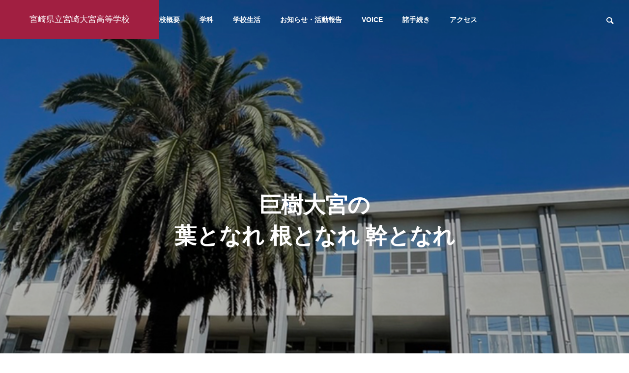

--- FILE ---
content_type: text/html; charset=UTF-8
request_url: https://miyazakiohmiya-h.ed.jp/
body_size: 20338
content:
<!DOCTYPE html>
<html class="pc" dir="ltr" lang="ja" prefix="og: https://ogp.me/ns#">
<head>
<meta charset="UTF-8">
<!--[if IE]><meta http-equiv="X-UA-Compatible" content="IE=edge"><![endif]-->
<meta name="viewport" content="width=device-width">

<meta name="description" content="Miyazaki Ohmiya High School">
<link rel="pingback" href="https://miyazakiohmiya-h.ed.jp/xmlrpc.php">
	<style>img:is([sizes="auto" i], [sizes^="auto," i]) { contain-intrinsic-size: 3000px 1500px }</style>
	
		<!-- All in One SEO 4.9.1.1 - aioseo.com -->
		<title>TOP ‣ 宮崎県立宮崎大宮高等学校</title>
	<meta name="robots" content="max-image-preview:large" />
	<link rel="canonical" href="https://miyazakiohmiya-h.ed.jp" />
	<meta name="generator" content="All in One SEO (AIOSEO) 4.9.1.1" />
		<meta property="og:locale" content="ja_JP" />
		<meta property="og:site_name" content="宮崎県立宮崎大宮高等学校 ‣ Miyazaki Ohmiya High School" />
		<meta property="og:type" content="article" />
		<meta property="og:title" content="TOP ‣ 宮崎県立宮崎大宮高等学校" />
		<meta property="og:url" content="https://miyazakiohmiya-h.ed.jp" />
		<meta property="article:published_time" content="2021-07-20T07:32:25+00:00" />
		<meta property="article:modified_time" content="2021-07-20T07:32:26+00:00" />
		<meta name="twitter:card" content="summary" />
		<meta name="twitter:title" content="TOP ‣ 宮崎県立宮崎大宮高等学校" />
		<script type="application/ld+json" class="aioseo-schema">
			{"@context":"https:\/\/schema.org","@graph":[{"@type":"BreadcrumbList","@id":"https:\/\/miyazakiohmiya-h.ed.jp\/#breadcrumblist","itemListElement":[{"@type":"ListItem","@id":"https:\/\/miyazakiohmiya-h.ed.jp#listItem","position":1,"name":"\u30db\u30fc\u30e0"}]},{"@type":"Organization","@id":"https:\/\/miyazakiohmiya-h.ed.jp\/#organization","name":"\u5bae\u5d0e\u770c\u7acb\u5927\u5bae\u9ad8\u7b49\u5b66\u6821","description":"Miyazaki Ohmiya High School","url":"https:\/\/miyazakiohmiya-h.ed.jp\/","telephone":"+81985225191","logo":{"@type":"ImageObject","url":"https:\/\/miyazakiohmiya-h.ed.jp\/wp-content\/uploads\/2022\/03\/a.png","@id":"https:\/\/miyazakiohmiya-h.ed.jp\/#organizationLogo","width":158,"height":150},"image":{"@id":"https:\/\/miyazakiohmiya-h.ed.jp\/#organizationLogo"}},{"@type":"WebPage","@id":"https:\/\/miyazakiohmiya-h.ed.jp\/#webpage","url":"https:\/\/miyazakiohmiya-h.ed.jp\/","name":"TOP \u2023 \u5bae\u5d0e\u770c\u7acb\u5bae\u5d0e\u5927\u5bae\u9ad8\u7b49\u5b66\u6821","inLanguage":"ja","isPartOf":{"@id":"https:\/\/miyazakiohmiya-h.ed.jp\/#website"},"breadcrumb":{"@id":"https:\/\/miyazakiohmiya-h.ed.jp\/#breadcrumblist"},"datePublished":"2021-07-20T07:32:25+09:00","dateModified":"2021-07-20T07:32:26+09:00"},{"@type":"WebSite","@id":"https:\/\/miyazakiohmiya-h.ed.jp\/#website","url":"https:\/\/miyazakiohmiya-h.ed.jp\/","name":"\u5bae\u5d0e\u770c\u7acb\u5bae\u5d0e\u5927\u5bae\u9ad8\u7b49\u5b66\u6821","description":"Miyazaki Ohmiya High School","inLanguage":"ja","publisher":{"@id":"https:\/\/miyazakiohmiya-h.ed.jp\/#organization"}}]}
		</script>
		<!-- All in One SEO -->

<link rel='dns-prefetch' href='//stats.wp.com' />
<link rel='preconnect' href='//c0.wp.com' />
<link rel="alternate" type="application/rss+xml" title="宮崎県立宮崎大宮高等学校 &raquo; フィード" href="https://miyazakiohmiya-h.ed.jp/feed" />
<link rel="alternate" type="application/rss+xml" title="宮崎県立宮崎大宮高等学校 &raquo; コメントフィード" href="https://miyazakiohmiya-h.ed.jp/comments/feed" />
<link rel='stylesheet' id='style-css' href='https://miyazakiohmiya-h.ed.jp/wp-content/themes/solaris_tcd088/style.css?ver=1.0.1' type='text/css' media='all' />
<link rel='stylesheet' id='wp-block-library-css' href='https://c0.wp.com/c/6.8.3/wp-includes/css/dist/block-library/style.min.css' type='text/css' media='all' />
<style id='classic-theme-styles-inline-css' type='text/css'>
/*! This file is auto-generated */
.wp-block-button__link{color:#fff;background-color:#32373c;border-radius:9999px;box-shadow:none;text-decoration:none;padding:calc(.667em + 2px) calc(1.333em + 2px);font-size:1.125em}.wp-block-file__button{background:#32373c;color:#fff;text-decoration:none}
</style>
<link rel='stylesheet' id='aioseo/css/src/vue/standalone/blocks/table-of-contents/global.scss-css' href='https://miyazakiohmiya-h.ed.jp/wp-content/plugins/all-in-one-seo-pack/dist/Lite/assets/css/table-of-contents/global.e90f6d47.css?ver=4.9.1.1' type='text/css' media='all' />
<style id='pdfemb-pdf-embedder-viewer-style-inline-css' type='text/css'>
.wp-block-pdfemb-pdf-embedder-viewer{max-width:none}

</style>
<link rel='stylesheet' id='mediaelement-css' href='https://c0.wp.com/c/6.8.3/wp-includes/js/mediaelement/mediaelementplayer-legacy.min.css' type='text/css' media='all' />
<link rel='stylesheet' id='wp-mediaelement-css' href='https://c0.wp.com/c/6.8.3/wp-includes/js/mediaelement/wp-mediaelement.min.css' type='text/css' media='all' />
<style id='jetpack-sharing-buttons-style-inline-css' type='text/css'>
.jetpack-sharing-buttons__services-list{display:flex;flex-direction:row;flex-wrap:wrap;gap:0;list-style-type:none;margin:5px;padding:0}.jetpack-sharing-buttons__services-list.has-small-icon-size{font-size:12px}.jetpack-sharing-buttons__services-list.has-normal-icon-size{font-size:16px}.jetpack-sharing-buttons__services-list.has-large-icon-size{font-size:24px}.jetpack-sharing-buttons__services-list.has-huge-icon-size{font-size:36px}@media print{.jetpack-sharing-buttons__services-list{display:none!important}}.editor-styles-wrapper .wp-block-jetpack-sharing-buttons{gap:0;padding-inline-start:0}ul.jetpack-sharing-buttons__services-list.has-background{padding:1.25em 2.375em}
</style>
<style id='global-styles-inline-css' type='text/css'>
:root{--wp--preset--aspect-ratio--square: 1;--wp--preset--aspect-ratio--4-3: 4/3;--wp--preset--aspect-ratio--3-4: 3/4;--wp--preset--aspect-ratio--3-2: 3/2;--wp--preset--aspect-ratio--2-3: 2/3;--wp--preset--aspect-ratio--16-9: 16/9;--wp--preset--aspect-ratio--9-16: 9/16;--wp--preset--color--black: #000000;--wp--preset--color--cyan-bluish-gray: #abb8c3;--wp--preset--color--white: #ffffff;--wp--preset--color--pale-pink: #f78da7;--wp--preset--color--vivid-red: #cf2e2e;--wp--preset--color--luminous-vivid-orange: #ff6900;--wp--preset--color--luminous-vivid-amber: #fcb900;--wp--preset--color--light-green-cyan: #7bdcb5;--wp--preset--color--vivid-green-cyan: #00d084;--wp--preset--color--pale-cyan-blue: #8ed1fc;--wp--preset--color--vivid-cyan-blue: #0693e3;--wp--preset--color--vivid-purple: #9b51e0;--wp--preset--gradient--vivid-cyan-blue-to-vivid-purple: linear-gradient(135deg,rgba(6,147,227,1) 0%,rgb(155,81,224) 100%);--wp--preset--gradient--light-green-cyan-to-vivid-green-cyan: linear-gradient(135deg,rgb(122,220,180) 0%,rgb(0,208,130) 100%);--wp--preset--gradient--luminous-vivid-amber-to-luminous-vivid-orange: linear-gradient(135deg,rgba(252,185,0,1) 0%,rgba(255,105,0,1) 100%);--wp--preset--gradient--luminous-vivid-orange-to-vivid-red: linear-gradient(135deg,rgba(255,105,0,1) 0%,rgb(207,46,46) 100%);--wp--preset--gradient--very-light-gray-to-cyan-bluish-gray: linear-gradient(135deg,rgb(238,238,238) 0%,rgb(169,184,195) 100%);--wp--preset--gradient--cool-to-warm-spectrum: linear-gradient(135deg,rgb(74,234,220) 0%,rgb(151,120,209) 20%,rgb(207,42,186) 40%,rgb(238,44,130) 60%,rgb(251,105,98) 80%,rgb(254,248,76) 100%);--wp--preset--gradient--blush-light-purple: linear-gradient(135deg,rgb(255,206,236) 0%,rgb(152,150,240) 100%);--wp--preset--gradient--blush-bordeaux: linear-gradient(135deg,rgb(254,205,165) 0%,rgb(254,45,45) 50%,rgb(107,0,62) 100%);--wp--preset--gradient--luminous-dusk: linear-gradient(135deg,rgb(255,203,112) 0%,rgb(199,81,192) 50%,rgb(65,88,208) 100%);--wp--preset--gradient--pale-ocean: linear-gradient(135deg,rgb(255,245,203) 0%,rgb(182,227,212) 50%,rgb(51,167,181) 100%);--wp--preset--gradient--electric-grass: linear-gradient(135deg,rgb(202,248,128) 0%,rgb(113,206,126) 100%);--wp--preset--gradient--midnight: linear-gradient(135deg,rgb(2,3,129) 0%,rgb(40,116,252) 100%);--wp--preset--font-size--small: 13px;--wp--preset--font-size--medium: 20px;--wp--preset--font-size--large: 36px;--wp--preset--font-size--x-large: 42px;--wp--preset--spacing--20: 0.44rem;--wp--preset--spacing--30: 0.67rem;--wp--preset--spacing--40: 1rem;--wp--preset--spacing--50: 1.5rem;--wp--preset--spacing--60: 2.25rem;--wp--preset--spacing--70: 3.38rem;--wp--preset--spacing--80: 5.06rem;--wp--preset--shadow--natural: 6px 6px 9px rgba(0, 0, 0, 0.2);--wp--preset--shadow--deep: 12px 12px 50px rgba(0, 0, 0, 0.4);--wp--preset--shadow--sharp: 6px 6px 0px rgba(0, 0, 0, 0.2);--wp--preset--shadow--outlined: 6px 6px 0px -3px rgba(255, 255, 255, 1), 6px 6px rgba(0, 0, 0, 1);--wp--preset--shadow--crisp: 6px 6px 0px rgba(0, 0, 0, 1);}:where(.is-layout-flex){gap: 0.5em;}:where(.is-layout-grid){gap: 0.5em;}body .is-layout-flex{display: flex;}.is-layout-flex{flex-wrap: wrap;align-items: center;}.is-layout-flex > :is(*, div){margin: 0;}body .is-layout-grid{display: grid;}.is-layout-grid > :is(*, div){margin: 0;}:where(.wp-block-columns.is-layout-flex){gap: 2em;}:where(.wp-block-columns.is-layout-grid){gap: 2em;}:where(.wp-block-post-template.is-layout-flex){gap: 1.25em;}:where(.wp-block-post-template.is-layout-grid){gap: 1.25em;}.has-black-color{color: var(--wp--preset--color--black) !important;}.has-cyan-bluish-gray-color{color: var(--wp--preset--color--cyan-bluish-gray) !important;}.has-white-color{color: var(--wp--preset--color--white) !important;}.has-pale-pink-color{color: var(--wp--preset--color--pale-pink) !important;}.has-vivid-red-color{color: var(--wp--preset--color--vivid-red) !important;}.has-luminous-vivid-orange-color{color: var(--wp--preset--color--luminous-vivid-orange) !important;}.has-luminous-vivid-amber-color{color: var(--wp--preset--color--luminous-vivid-amber) !important;}.has-light-green-cyan-color{color: var(--wp--preset--color--light-green-cyan) !important;}.has-vivid-green-cyan-color{color: var(--wp--preset--color--vivid-green-cyan) !important;}.has-pale-cyan-blue-color{color: var(--wp--preset--color--pale-cyan-blue) !important;}.has-vivid-cyan-blue-color{color: var(--wp--preset--color--vivid-cyan-blue) !important;}.has-vivid-purple-color{color: var(--wp--preset--color--vivid-purple) !important;}.has-black-background-color{background-color: var(--wp--preset--color--black) !important;}.has-cyan-bluish-gray-background-color{background-color: var(--wp--preset--color--cyan-bluish-gray) !important;}.has-white-background-color{background-color: var(--wp--preset--color--white) !important;}.has-pale-pink-background-color{background-color: var(--wp--preset--color--pale-pink) !important;}.has-vivid-red-background-color{background-color: var(--wp--preset--color--vivid-red) !important;}.has-luminous-vivid-orange-background-color{background-color: var(--wp--preset--color--luminous-vivid-orange) !important;}.has-luminous-vivid-amber-background-color{background-color: var(--wp--preset--color--luminous-vivid-amber) !important;}.has-light-green-cyan-background-color{background-color: var(--wp--preset--color--light-green-cyan) !important;}.has-vivid-green-cyan-background-color{background-color: var(--wp--preset--color--vivid-green-cyan) !important;}.has-pale-cyan-blue-background-color{background-color: var(--wp--preset--color--pale-cyan-blue) !important;}.has-vivid-cyan-blue-background-color{background-color: var(--wp--preset--color--vivid-cyan-blue) !important;}.has-vivid-purple-background-color{background-color: var(--wp--preset--color--vivid-purple) !important;}.has-black-border-color{border-color: var(--wp--preset--color--black) !important;}.has-cyan-bluish-gray-border-color{border-color: var(--wp--preset--color--cyan-bluish-gray) !important;}.has-white-border-color{border-color: var(--wp--preset--color--white) !important;}.has-pale-pink-border-color{border-color: var(--wp--preset--color--pale-pink) !important;}.has-vivid-red-border-color{border-color: var(--wp--preset--color--vivid-red) !important;}.has-luminous-vivid-orange-border-color{border-color: var(--wp--preset--color--luminous-vivid-orange) !important;}.has-luminous-vivid-amber-border-color{border-color: var(--wp--preset--color--luminous-vivid-amber) !important;}.has-light-green-cyan-border-color{border-color: var(--wp--preset--color--light-green-cyan) !important;}.has-vivid-green-cyan-border-color{border-color: var(--wp--preset--color--vivid-green-cyan) !important;}.has-pale-cyan-blue-border-color{border-color: var(--wp--preset--color--pale-cyan-blue) !important;}.has-vivid-cyan-blue-border-color{border-color: var(--wp--preset--color--vivid-cyan-blue) !important;}.has-vivid-purple-border-color{border-color: var(--wp--preset--color--vivid-purple) !important;}.has-vivid-cyan-blue-to-vivid-purple-gradient-background{background: var(--wp--preset--gradient--vivid-cyan-blue-to-vivid-purple) !important;}.has-light-green-cyan-to-vivid-green-cyan-gradient-background{background: var(--wp--preset--gradient--light-green-cyan-to-vivid-green-cyan) !important;}.has-luminous-vivid-amber-to-luminous-vivid-orange-gradient-background{background: var(--wp--preset--gradient--luminous-vivid-amber-to-luminous-vivid-orange) !important;}.has-luminous-vivid-orange-to-vivid-red-gradient-background{background: var(--wp--preset--gradient--luminous-vivid-orange-to-vivid-red) !important;}.has-very-light-gray-to-cyan-bluish-gray-gradient-background{background: var(--wp--preset--gradient--very-light-gray-to-cyan-bluish-gray) !important;}.has-cool-to-warm-spectrum-gradient-background{background: var(--wp--preset--gradient--cool-to-warm-spectrum) !important;}.has-blush-light-purple-gradient-background{background: var(--wp--preset--gradient--blush-light-purple) !important;}.has-blush-bordeaux-gradient-background{background: var(--wp--preset--gradient--blush-bordeaux) !important;}.has-luminous-dusk-gradient-background{background: var(--wp--preset--gradient--luminous-dusk) !important;}.has-pale-ocean-gradient-background{background: var(--wp--preset--gradient--pale-ocean) !important;}.has-electric-grass-gradient-background{background: var(--wp--preset--gradient--electric-grass) !important;}.has-midnight-gradient-background{background: var(--wp--preset--gradient--midnight) !important;}.has-small-font-size{font-size: var(--wp--preset--font-size--small) !important;}.has-medium-font-size{font-size: var(--wp--preset--font-size--medium) !important;}.has-large-font-size{font-size: var(--wp--preset--font-size--large) !important;}.has-x-large-font-size{font-size: var(--wp--preset--font-size--x-large) !important;}
:where(.wp-block-post-template.is-layout-flex){gap: 1.25em;}:where(.wp-block-post-template.is-layout-grid){gap: 1.25em;}
:where(.wp-block-columns.is-layout-flex){gap: 2em;}:where(.wp-block-columns.is-layout-grid){gap: 2em;}
:root :where(.wp-block-pullquote){font-size: 1.5em;line-height: 1.6;}
</style>
<link rel='stylesheet' id='sharedaddy-css' href='https://c0.wp.com/p/jetpack/15.3.1/modules/sharedaddy/sharing.css' type='text/css' media='all' />
<link rel='stylesheet' id='social-logos-css' href='https://c0.wp.com/p/jetpack/15.3.1/_inc/social-logos/social-logos.min.css' type='text/css' media='all' />
<script type="text/javascript" src="https://c0.wp.com/c/6.8.3/wp-includes/js/jquery/jquery.min.js" id="jquery-core-js"></script>
<script type="text/javascript" src="https://c0.wp.com/c/6.8.3/wp-includes/js/jquery/jquery-migrate.min.js" id="jquery-migrate-js"></script>
<link rel="https://api.w.org/" href="https://miyazakiohmiya-h.ed.jp/wp-json/" /><link rel="alternate" title="JSON" type="application/json" href="https://miyazakiohmiya-h.ed.jp/wp-json/wp/v2/pages/65" /><link rel='shortlink' href='https://miyazakiohmiya-h.ed.jp/' />
<link rel="alternate" title="oEmbed (JSON)" type="application/json+oembed" href="https://miyazakiohmiya-h.ed.jp/wp-json/oembed/1.0/embed?url=https%3A%2F%2Fmiyazakiohmiya-h.ed.jp%2F" />
<link rel="alternate" title="oEmbed (XML)" type="text/xml+oembed" href="https://miyazakiohmiya-h.ed.jp/wp-json/oembed/1.0/embed?url=https%3A%2F%2Fmiyazakiohmiya-h.ed.jp%2F&#038;format=xml" />
	<style>img#wpstats{display:none}</style>
		
<link rel="stylesheet" href="https://miyazakiohmiya-h.ed.jp/wp-content/themes/solaris_tcd088/css/design-plus.css?ver=1.0.1">
<link rel="stylesheet" href="https://miyazakiohmiya-h.ed.jp/wp-content/themes/solaris_tcd088/css/sns-botton.css?ver=1.0.1">
<link rel="stylesheet" media="screen and (max-width:1201px)" href="https://miyazakiohmiya-h.ed.jp/wp-content/themes/solaris_tcd088/css/responsive.css?ver=1.0.1">
<link rel="stylesheet" media="screen and (max-width:1201px)" href="https://miyazakiohmiya-h.ed.jp/wp-content/themes/solaris_tcd088/css/footer-bar.css?ver=1.0.1">

<script src="https://miyazakiohmiya-h.ed.jp/wp-content/themes/solaris_tcd088/js/jquery.easing.1.4.js?ver=1.0.1"></script>
<script src="https://miyazakiohmiya-h.ed.jp/wp-content/themes/solaris_tcd088/js/jscript.js?ver=1.0.1"></script>
<script src="https://miyazakiohmiya-h.ed.jp/wp-content/themes/solaris_tcd088/js/jquery.cookie.min.js?ver=1.0.1"></script>
<script src="https://miyazakiohmiya-h.ed.jp/wp-content/themes/solaris_tcd088/js/comment.js?ver=1.0.1"></script>
<script src="https://miyazakiohmiya-h.ed.jp/wp-content/themes/solaris_tcd088/js/parallax.js?ver=1.0.1"></script>

<link rel="stylesheet" href="https://miyazakiohmiya-h.ed.jp/wp-content/themes/solaris_tcd088/js/simplebar.css?ver=1.0.1">
<script src="https://miyazakiohmiya-h.ed.jp/wp-content/themes/solaris_tcd088/js/simplebar.min.js?ver=1.0.1"></script>


<script src="https://miyazakiohmiya-h.ed.jp/wp-content/themes/solaris_tcd088/js/header_fix.js?ver=1.0.1"></script>


<style type="text/css">
body { font-size:15px; }
.common_headline { font-size:45px !important; }
@media screen and (max-width:750px) {
  body { font-size:15px; }
  .common_headline { font-size:20px !important; }
}
body, input, textarea { font-family: Arial, "Hiragino Sans", "ヒラギノ角ゴ ProN", "Hiragino Kaku Gothic ProN", "游ゴシック", YuGothic, "メイリオ", Meiryo, sans-serif; }

.rich_font, .p-vertical { font-family: "Times New Roman" , "游明朝" , "Yu Mincho" , "游明朝体" , "YuMincho" , "ヒラギノ明朝 Pro W3" , "Hiragino Mincho Pro" , "HiraMinProN-W3" , "HGS明朝E" , "ＭＳ Ｐ明朝" , "MS PMincho" , serif; font-weight:600; }

.rich_font_type1 { font-family: Arial, "ヒラギノ角ゴ ProN W3", "Hiragino Kaku Gothic ProN", "メイリオ", Meiryo, sans-serif; font-weight:600; }
.rich_font_type2 { font-family: Arial, "Hiragino Sans", "ヒラギノ角ゴ ProN", "Hiragino Kaku Gothic ProN", "游ゴシック", YuGothic, "メイリオ", Meiryo, sans-serif; font-weight:600; }
.rich_font_type3 { font-family: "Times New Roman" , "游明朝" , "Yu Mincho" , "游明朝体" , "YuMincho" , "ヒラギノ明朝 Pro W3" , "Hiragino Mincho Pro" , "HiraMinProN-W3" , "HGS明朝E" , "ＭＳ Ｐ明朝" , "MS PMincho" , serif; font-weight:600; }

.square_headline .headline { font-size:30px; }
.square_headline .sub_headline { font-size:14px; }
@media screen and (max-width:750px) {
  .square_headline .headline { font-size:18px; }
  .square_headline .sub_headline { font-size:12px; }
}

.pc body.use_header_fix #header:after { background:rgba(255,255,255,1); }
.pc body.use_header_fix #header:hover:after { background:rgba(255,255,255,1); }
#header_logo a { background:rgba(162,32,65,1); }
#header_logo .logo_text { color:#ffffff !important; font-size:17px; }
#footer_logo .logo_text { font-size:32px; }
@media screen and (max-width:1201px) {
  #header_logo .logo_text { font-size:16px; }
  #footer_logo .logo_text { font-size:24px; }
}
#global_menu > ul > li > a:hover, body.single #global_menu > ul > li.current-menu-item > a, body.single #global_menu > ul > li.active > a,
  #header.active #global_menu > ul > li.current-menu-item > a, #header.active #global_menu > ul > li.active > a, body.hide_header_image #global_menu > ul > li.current-menu-item > a, body.no_index_header_content #global_menu > ul > li.current-menu-item > a
    { color:#a22041 !important; }
#global_menu ul ul a { color:#ffffff; background:#a22041; }
#global_menu ul ul a:hover { color:#ffffff; background:#9b9b9b; }
#global_menu ul ul li.menu-item-has-children > a:before { color:#ffffff; }
.mobile #header:after { background:rgba(255,255,255,1); }
.mobile #header:hover:after { background:rgba(255,255,255,1); }
.mobile body.home.no_index_header_content #header { background:rgba(255,255,255,1); }
#drawer_menu { color:#ffffff; background:#000000; }
#drawer_menu a { color:#ffffff; }
#drawer_menu a:hover { color:#9b9b9b; }
#mobile_menu a { color:#ffffff; border-color:#444444; }
#mobile_menu li li a { background:#333333; }
#mobile_menu a:hover, #drawer_menu .close_button:hover, #mobile_menu .child_menu_button:hover { color:#ffffff; background:#444444; }
#mobile_menu .child_menu_button .icon:before, #mobile_menu .child_menu_button:hover .icon:before { color:#ffffff; }
.megamenu .headline_area h3 .headline { font-size:24px; }
.megamenu_b .service_item_list .item a:after { background:rgba(0,0,0,0.5); }
#footer_banner a { color:#ffffff !important; }
#footer_banner .title { font-size:24px; }
#footer_banner .sub_title { font-size:14px; }
@media screen and (max-width:750px) {
  #footer_banner .title { font-size:18px; }
  #footer_banner .sub_title { font-size:12px; }
}
.author_profile .avatar_area img, .animate_image img, .animate_background .image {
  width:100%; height:auto;
  -webkit-transition: transform  0.5s ease;
  transition: transform  0.5s ease;
}
.author_profile a.avatar:hover img, .animate_image:hover img, .animate_background:hover .image {
  -webkit-transform: scale(1.2);
  transform: scale(1.2);
}


a { color:#000; }

#footer_menu .footer_menu li:first-of-type a, #return_top2 a:hover:before, #bread_crumb, #bread_crumb li.last, .tcd_banner_widget .headline, .post_slider_widget .slick-arrow:hover:before,
  #post_title2 .title, #service_banner .main_title, .megamenu .headline_area h3 .headline, .news_category_list li.active a, .sns_button_list.color_type2 li.contact a:before,
    .tab_content_top .tab .item.active, .cb_tab_content .tab_content_bottom .title, .cb_headline .headline, .faq_list .question.active, .faq_list .question:hover, .author_profile .author_link li.contact a:before, .author_profile .author_link li.user_url a:before
      { color:#a22041; }

.square_headline, .page_navi span.current, #post_pagination p, #comment_tab li.active a, .news_category_list li.active a:before, #index_news_ticker .category,
  .tab_content_bottom .slick-dots button:hover::before, .tab_content_bottom .slick-dots .slick-active button::before,
    .faq_list .question.active:before, .faq_list .question:hover:before, .faq_list .question:hover:after, #return_top a
      { background:#a22041; }

.page_navi span.current, #post_pagination p, .design_headline2 span, #post_title2 .title
  { border-color:#a22041; }

.category_list_widget li.current-menu-item a, .category_list_widget li.current-menu-parent a { background:rgba(162,32,65,0.5); border-color:#fff; color:#fff; }

a:hover, #footer_top a:hover, #footer_social_link li a:hover:before, #footer_menu .footer_menu li:first-of-type a:hover, #next_prev_post a:hover, #bread_crumb li a:hover, #bread_crumb li.home a:hover:before,
  .single_copy_title_url_btn:hover, .tcdw_search_box_widget .search_area .search_button:hover:before, .widget_tab_post_list_button div:hover,
    #single_author_title_area .author_link li a:hover:before, .author_profile a:hover, #post_meta_bottom a:hover, .cardlink_title a:hover,
      .comment a:hover, .comment_form_wrapper a:hover, #searchform .submit_button:hover:before, .p-dropdown__title:hover:after
        { color:#9b9b9b; }

.page_navi a:hover, #post_pagination a:hover, #p_readmore .button:hover, .c-pw__btn:hover, #comment_tab li a:hover, #submit_comment:hover, #cancel_comment_reply a:hover,
  #wp-calendar #prev a:hover, #wp-calendar #next a:hover, #wp-calendar td a:hover, #comment_tab li a:hover, #index_news_ticker .category:hover, #return_top a:hover
    { background-color:#9b9b9b; }

.page_navi a:hover, #post_pagination a:hover, #comment_textarea textarea:focus, .c-pw__box-input:focus
  { border-color:#9b9b9b; }

.post_content a { color:#000000; }
.post_content a:hover { color:#9b9b9b; }

.design_button.type2 a, .design_button.type3 a { color:#a22041 !important; border-color:rgba(162,32,65,1); }
.design_button.type2 a:hover, .design_button.type3 a:hover { color:#ffffff !important; border-color:rgba(155,155,155,1); }
.design_button.type2 a:before, .design_button.type3 a:before { background:#9b9b9b; }
.cat_id1 { background-color:#a22041; }
.cat_id1:hover { background-color:#9b9b9b; }
.cat_id18 { background-color:#a22041; }
.cat_id18:hover { background-color:#9b9b9b; }
.cat_id19 { background-color:#a22041; }
.cat_id19:hover { background-color:#9b9b9b; }
.cat_id20 { background-color:#a22041; }
.cat_id20:hover { background-color:#9b9b9b; }
.cat_id21 { background-color:#a22041; }
.cat_id21:hover { background-color:#9b9b9b; }
.cat_id22 { background-color:#a22041; }
.cat_id22:hover { background-color:#9b9b9b; }
.cat_id23 { background-color:#a22041; }
.cat_id23:hover { background-color:#9b9b9b; }
.cat_id24 { background-color:#a22041; }
.cat_id24:hover { background-color:#9b9b9b; }
.cat_id25 { background-color:#a22041; }
.cat_id25:hover { background-color:#9b9b9b; }
.cat_id26 { background-color:#a22041; }
.cat_id26:hover { background-color:#9b9b9b; }
.cat_id27 { background-color:#a22041; }
.cat_id27:hover { background-color:#9b9b9b; }
.cat_id28 { background-color:#a22041; }
.cat_id28:hover { background-color:#9b9b9b; }
.cat_id29 { background-color:#a22041; }
.cat_id29:hover { background-color:#9b9b9b; }
.cat_id30 { background-color:#a22041; }
.cat_id30:hover { background-color:#9b9b9b; }
.cat_id31 { background-color:#a22041; }
.cat_id31:hover { background-color:#9b9b9b; }
.cat_id32 { background-color:#a22041; }
.cat_id32:hover { background-color:#9b9b9b; }
.cat_id33 { background-color:#a22041; }
.cat_id33:hover { background-color:#9b9b9b; }
.cat_id34 { background-color:#a22041; }
.cat_id34:hover { background-color:#9b9b9b; }
.cat_id35 { background-color:#a22041; }
.cat_id35:hover { background-color:#9b9b9b; }
.cat_id36 { background-color:#a22041; }
.cat_id36:hover { background-color:#9b9b9b; }
.cat_id37 { background-color:#a22041; }
.cat_id37:hover { background-color:#9b9b9b; }
.cat_id38 { background-color:#a22041; }
.cat_id38:hover { background-color:#9b9b9b; }
.cat_id39 { background-color:#a22041; }
.cat_id39:hover { background-color:#9b9b9b; }
.cat_id40 { background-color:#a22041; }
.cat_id40:hover { background-color:#9b9b9b; }
.cat_id41 { background-color:#a22041; }
.cat_id41:hover { background-color:#9b9b9b; }
.cat_id42 { background-color:#a22041; }
.cat_id42:hover { background-color:#9b9b9b; }
.cat_id43 { background-color:#a22041; }
.cat_id43:hover { background-color:#9b9b9b; }
.cat_id44 { background-color:#a22041; }
.cat_id44:hover { background-color:#9b9b9b; }
.cat_id45 { background-color:#a22041; }
.cat_id45:hover { background-color:#9b9b9b; }
.cat_id46 { background-color:#a22041; }
.cat_id46:hover { background-color:#9b9b9b; }
.cat_id47 { background-color:#a22041; }
.cat_id47:hover { background-color:#9b9b9b; }
.cat_id48 { background-color:#a22041; }
.cat_id48:hover { background-color:#9b9b9b; }
.cat_id49 { background-color:#a22041; }
.cat_id49:hover { background-color:#9b9b9b; }
.cat_id50 { background-color:#a22041; }
.cat_id50:hover { background-color:#9b9b9b; }
.cat_id51 { background-color:#a22041; }
.cat_id51:hover { background-color:#9b9b9b; }
.cat_id52 { background-color:#a22041; }
.cat_id52:hover { background-color:#9b9b9b; }
.cat_id54 { background-color:#a22041; }
.cat_id54:hover { background-color:#9b9b9b; }
.cat_id59 { background-color:#a22041; }
.cat_id59:hover { background-color:#9b9b9b; }
.cat_id60 { background-color:#a22041; }
.cat_id60:hover { background-color:#9b9b9b; }
.cat_id61 { background-color:#a22041; }
.cat_id61:hover { background-color:#9b9b9b; }
.cat_id62 { background-color:#a22041; }
.cat_id62:hover { background-color:#9b9b9b; }
.cat_id63 { background-color:#a22041; }
.cat_id63:hover { background-color:#9b9b9b; }
.cat_id64 { background-color:#a22041; }
.cat_id64:hover { background-color:#9b9b9b; }
.news_cat_id7 { background-color:#dd9933; }
.news_cat_id7:hover { background-color:#ddb97e; }
.news_cat_id8 { background-color:#1e73be; }
.news_cat_id8:hover { background-color:#7099bf; }
.news_cat_id9 { background-color:#81d742; }
.news_cat_id9:hover { background-color:#b0d695; }
.styled_h2 {
  font-size:26px !important; text-align:left; color:#ffffff; background:#000000;  border-top:0px solid #dddddd;
  border-bottom:0px solid #dddddd;
  border-left:0px solid #dddddd;
  border-right:0px solid #dddddd;
  padding:15px 15px 15px 15px !important;
  margin:0px 0px 30px !important;
}
.styled_h3 {
  font-size:22px !important; text-align:left; color:#000000;   border-top:0px solid #dddddd;
  border-bottom:0px solid #dddddd;
  border-left:2px solid #000000;
  border-right:0px solid #dddddd;
  padding:6px 0px 6px 16px !important;
  margin:0px 0px 30px !important;
}
.styled_h4 {
  font-size:18px !important; text-align:left; color:#000000;   border-top:0px solid #dddddd;
  border-bottom:1px solid #dddddd;
  border-left:0px solid #dddddd;
  border-right:0px solid #dddddd;
  padding:3px 0px 3px 20px !important;
  margin:0px 0px 30px !important;
}
.styled_h5 {
  font-size:14px !important; text-align:left; color:#000000;   border-top:0px solid #dddddd;
  border-bottom:1px solid #dddddd;
  border-left:0px solid #dddddd;
  border-right:0px solid #dddddd;
  padding:3px 0px 3px 24px !important;
  margin:0px 0px 30px !important;
}
.q_custom_button1 {
  color:#ffffff !important;
  border-color:rgba(83,83,83,1);
}
.q_custom_button1.animation_type1 { background:#535353; }
.q_custom_button1:hover, .q_custom_button1:focus {
  color:#ffffff !important;
  border-color:rgba(125,125,125,1);
}
.q_custom_button1.animation_type1:hover { background:#7d7d7d; }
.q_custom_button1:before { background:#7d7d7d; }
.q_custom_button2 {
  color:#ffffff !important;
  border-color:rgba(83,83,83,1);
}
.q_custom_button2.animation_type1 { background:#535353; }
.q_custom_button2:hover, .q_custom_button2:focus {
  color:#ffffff !important;
  border-color:rgba(125,125,125,1);
}
.q_custom_button2.animation_type1:hover { background:#7d7d7d; }
.q_custom_button2:before { background:#7d7d7d; }
.speech_balloon_left1 .speach_balloon_text { background-color: #ffdfdf; border-color: #ffdfdf; color: #000000 }
.speech_balloon_left1 .speach_balloon_text::before { border-right-color: #ffdfdf }
.speech_balloon_left1 .speach_balloon_text::after { border-right-color: #ffdfdf }
.speech_balloon_left2 .speach_balloon_text { background-color: #ffffff; border-color: #ff5353; color: #000000 }
.speech_balloon_left2 .speach_balloon_text::before { border-right-color: #ff5353 }
.speech_balloon_left2 .speach_balloon_text::after { border-right-color: #ffffff }
.speech_balloon_right1 .speach_balloon_text { background-color: #ccf4ff; border-color: #ccf4ff; color: #000000 }
.speech_balloon_right1 .speach_balloon_text::before { border-left-color: #ccf4ff }
.speech_balloon_right1 .speach_balloon_text::after { border-left-color: #ccf4ff }
.speech_balloon_right2 .speach_balloon_text { background-color: #ffffff; border-color: #0789b5; color: #000000 }
.speech_balloon_right2 .speach_balloon_text::before { border-left-color: #0789b5 }
.speech_balloon_right2 .speach_balloon_text::after { border-left-color: #ffffff }
.qt_google_map .pb_googlemap_custom-overlay-inner { background:#a22041; color:#ffffff; }
.qt_google_map .pb_googlemap_custom-overlay-inner::after { border-color:#a22041 transparent transparent transparent; }
</style>

<style id="current-page-style" type="text/css">
#header_slider .item1 .catch { font-size:45px; }
#header_slider .item1 .desc { font-size:18px; }
@media screen and (max-width:750px) {
  #header_slider .item1 .catch { font-size:30px; }
  #header_slider .item1 .desc { font-size:15px; }
}
#header_slider .item1 .overlay { background-color:rgba(0,0,0,0.3); }
#header_slider .item2 .catch { font-size:45px; }
#header_slider .item2 .desc { font-size:18px; }
@media screen and (max-width:750px) {
  #header_slider .item2 .catch { font-size:30px; }
  #header_slider .item2 .desc { font-size:15px; }
}
#header_slider .item2 .overlay { background-color:rgba(0,0,0,0.3); }
.cb_free_space.num1 .post_content { padding-top:0px; padding-bottom:0px; }
@media screen and (max-width:750px) {
  .cb_free_space.num1 .post_content { padding-top:0px; padding-bottom:0px; }
}
.cb_tab_content.num3 .tab_content_top .tab .item { font-size:16px; }
.cb_tab_content.num3 .tab_content_bottom .title { font-size:26px; }
.cb_tab_content.num3 .tab_content_bottom .catch { font-size:24px; }
@media screen and (max-width:750px) {
  .cb_tab_content.num3 .tab_content_top .tab .item { font-size:12px; }
  .cb_tab_content.num3 .tab_content_bottom .title { font-size:20px; }
  .cb_tab_content.num3 .tab_content_bottom .catch { font-size:18px; }
}
.cb_tab_content.num3 .overlay { background-color:rgba(0,0,0,0.5); }
.cb_service_list.num4 .cb_service_item_list .title .main_title { font-size:28px; }
@media screen and (max-width:750px) {
  .cb_service_list.num4 .cb_service_item_list .title .main_title { font-size:20px; }
}
.cb_service_list.num4 .cb_service_item_list .item a:after { background-color:rgba(0,0,0,0.5); }
.cb_project_list.num5 .project_list .title { font-size:20px; }
@media screen and (max-width:750px) {
  .cb_project_list.num5 .project_list .title { font-size:16px; }
}
.cb_news_list.num6 .news_list .title { font-size:16px; }
@media screen and (max-width:750px) {
  .cb_news_list.num6 .news_list .title { font-size:14px; }
}
.cb_free_space.num7 .post_content { padding-top:0px; padding-bottom:0px; }
@media screen and (max-width:750px) {
  .cb_free_space.num7 .post_content { padding-top:0px; padding-bottom:0px; }
}
.cb_free_space.num8 .post_content { padding-top:0px; padding-bottom:0px; }
@media screen and (max-width:750px) {
  .cb_free_space.num8 .post_content { padding-top:0px; padding-bottom:0px; }
}
</style>

<script type="text/javascript">
jQuery(document).ready(function($){

  var slideWrapper = $('#header_slider'),
      iframes = slideWrapper.find('.youtube-player'),
      ytPlayers = {},
      timers = { slickNext: null };

  // YouTube IFrame Player API script load
  if ($('#header_slider .youtube-player').length) {
    if (!$('script[src="//www.youtube.com/iframe_api"]').length) {
      var tag = document.createElement('script');
      tag.src = 'https://www.youtube.com/iframe_api';
      var firstScriptTag = document.getElementsByTagName('script')[0];
      firstScriptTag.parentNode.insertBefore(tag, firstScriptTag);
    }
  }

  // YouTube IFrame Player API Ready
  window.onYouTubeIframeAPIReady = function(){
    slideWrapper.find('.youtube-player').each(function(){
      var ytPlayerId = $(this).attr('id');
      if (!ytPlayerId) return;
      var player = new YT.Player(ytPlayerId, {
        events: {
          onReady: function(e) {
            $('#'+ytPlayerId).css('opacity', 0).css('pointerEvents', 'none');
            iframes = slideWrapper.find('.youtube-player');
            ytPlayers[ytPlayerId] = player;
            ytPlayers[ytPlayerId].mute();
            ytPlayers[ytPlayerId].lastStatus = -1;
            var item = $('#'+ytPlayerId).closest('.item');
            if (item.hasClass('slick-current')) {
              playPauseVideo(item, 'play');
            }
          },
          onStateChange: function(e) {
            if (e.data === 0) { // ended
              $('#'+ytPlayerId).stop().css('opacity', 0);
              if (timers.slickNext) {
                clearTimeout(timers.slickNext);
                timers.slickNext = null;
              }
              slideWrapper.slick('slickNext');
            } else if (e.data === 1) { // play
              $('#'+ytPlayerId).not(':animated').css('opacity', 1);
              var slide = $('#'+ytPlayerId).closest('.item');
              var slickIndex = slide.attr('data-slick-index') || 0;
              clearInterval(timers[slickIndex]);
              timers[slickIndex] = setInterval(function(){
                var state = ytPlayers[ytPlayerId].getPlayerState();
                if (state != 1 && state != 3) {
                  clearInterval(timers[slickIndex]);
                } else if (ytPlayers[ytPlayerId].getDuration() - ytPlayers[ytPlayerId].getCurrentTime() < 1) {
                  clearInterval(timers[slickIndex]);
                  if (timers.slickNext) {
                    clearTimeout(timers.slickNext);
                    timers.slickNext = null;
                  }
                  slideWrapper.slick('slickNext');
                }
              }, 200);
            } else if (e.data === 3) { // buffering
              if (ytPlayers[ytPlayerId].lastStatus === -1) {
                $('#'+ytPlayerId).delay(100).animate({opacity: 1}, 400);
              }
            }
            ytPlayers[ytPlayerId].lastStatus = e.data;
          }
        }
      });
    });
  };

  // play or puase video
  function playPauseVideo(slide, control){
    if (!slide) {
      slide = slideWrapper.find('.slick-current');
    }
    // animate caption and logo
    function captionAnimation() {
      if( !$('body').hasClass('stop_index_slider_animation') ){

      if( slide.hasClass('first_item') ){
        $('#header_logo a').addClass('animate');
        $('#global_menu').addClass('animate');
        $('#header_slider_nav_wrap').addClass('animate');
        $('.mobile #global_menu_button').addClass('animate');
        $('#header_search').addClass('animate');
        $('#header_logo a').on('animationend webkitAnimationEnd oAnimationEnd mozAnimationEnd', function(){
          $(".first_animate_item").each(function(i){
            $(this).delay(i *700).queue(function(next) {
              $(this).addClass('animate');
              next();
            });
            if( $(this).hasClass('animation_type2') ){
              $catch_word = $("span",this);
              $catch_word.each(function(i){
                $(this).delay(i * 50).queue(function(next) {
                  $(this).addClass('animate');
                  next();
                });
              });
            };
          }).promise().done(function () {
            slide.removeClass('first_item');
          });
        });
      } else {
        slide.find(".animate_item").each(function(i){
          $(this).delay(i *700).queue(function(next) {
            $(this).addClass('animate');
            next();
          });
          if( $(this).hasClass('animation_type2') ){
            $catch_word = $("span",this);
            $catch_word.each(function(i){
              $(this).delay(i * 50).queue(function(next) {
                $(this).addClass('animate');
                next();
              });
            });
          };
        });
      }

      }
    }
    // youtube item --------------------------
    if (slide.hasClass('youtube')) {
      var ytPlayerId = slide.find('.youtube-player').attr('id');
      if (ytPlayerId) {
        switch (control) {
          case 'play':
            if (ytPlayers[ytPlayerId]) {
              ytPlayers[ytPlayerId].seekTo(0, true);
              ytPlayers[ytPlayerId].playVideo();
            }
            setTimeout(function(){
              captionAnimation();
            }, 1000);
            if (timers.slickNext) {
              clearTimeout(timers.slickNext);
              timers.slickNext = null;
            }
            break;
          case 'pause':
            slide.find(".animate_item").removeClass('animate animate_mobile');
            slide.find(".animate_item span").removeClass('animate');
            if (ytPlayers[ytPlayerId]) {
              ytPlayers[ytPlayerId].pauseVideo();
            }
            break;
        }
      }
    // video item ------------------------
    } else if (slide.hasClass('video')) {
      var video = slide.find('video').get(0);
      if (video) {
        switch (control) {
          case 'play':
            video.currentTime = 0;
            video.play();
            setTimeout(function(){
              captionAnimation();
            }, 1000);
            var slickIndex = slide.attr('data-slick-index') || 0;
            clearInterval(timers[slickIndex]);
            timers[slickIndex] = setInterval(function(){
              if (video.paused) {
                clearInterval(timers[slickIndex]);
              } else if (video.duration - video.currentTime < 2) {
                clearInterval(timers[slickIndex]);
                if (timers.slickNext) {
                  clearTimeout(timers.slickNext);
                  timers.slickNext = null;
                }
                slideWrapper.slick('slickNext');
                setTimeout(function(){
                  video.currentTime = 0;
                }, 2000);
              }
            }, 200);
            break;
          case 'pause':
            slide.find(".animate_item").removeClass('animate animate_mobile');
            slide.find(".animate_item span").removeClass('animate');
            video.pause();
            break;
        }
      }
    // normal image item --------------------
    } else if (slide.hasClass('image_item')) {
      switch (control) {
        case 'play':
          setTimeout(function(){
            captionAnimation();
          }, 1000);
          if (timers.slickNext) {
            clearTimeout(timers.slickNext);
            timers.slickNext = null;
          }
          timers.slickNext = setTimeout(function(){
            slideWrapper.slick('slickNext');
          }, 5000);
          break;
        case 'pause':
          slide.find(".animate_item").removeClass('animate animate_mobile');
          slide.find(".animate_item span").removeClass('animate');
          break;
      }
    }
  }


  // resize video
  function video_resize(object){
    var slider_height = $('#header_slider').innerHeight();
    var slider_width = slider_height*(16/9);
    var win_width = $(window).width();
    var win_height = win_width*(9/16);
    if(win_width > slider_width) {
      object.addClass('type1');
      object.removeClass('type2');
      object.css({'width': '100%', 'height': win_height});
    } else {
      object.removeClass('type1');
      object.addClass('type2');
      object.css({'width':slider_width, 'height':slider_height });
    }
  }

  // Adjust height for mobile device
  function adjust_height(){
    var winH = $(window).innerHeight();
    $('#header_slider_wrap').css('height', winH);
    $('#header_slider').css('height', winH);
    $('#header_slider .item').css('height', winH);
  }

  // DOM Ready
  $(function() {
    slideWrapper.on('beforeChange', function(event, slick, currentSlide, nextSlide) {
      if (currentSlide == nextSlide) return;
      slick.$slides.eq(nextSlide).addClass('animate');
      setTimeout(function(){
        playPauseVideo(slick.$slides.eq(currentSlide), 'pause');
      }, slick.options.speed);
      playPauseVideo(slick.$slides.eq(nextSlide), 'play');
    });
    slideWrapper.on('afterChange', function(event, slick, currentSlide) {
      slick.$slides.not(':eq(' + currentSlide + ')').removeClass('animate');
    });
    slideWrapper.on('swipe', function(event, slick, direction){
      slideWrapper.slick('setPosition');
    });

    //start the slider
    slideWrapper.slick({
      slide: '.item',
      infinite: true,
      dots: false,
      arrows: false,
      slidesToShow: 1,
      slidesToScroll: 1,
      swipe: false,
      pauseOnFocus: false,
      pauseOnHover: false,
      autoplay: false,
      fade: true,
      autoplaySpeed:5000,
      speed:1500,
      easing: 'easeOutExpo',
            asNavFor: '#header_slider_nav'
          });

        $('#header_slider_nav').slick({
      dots: false,
      arrows: false,
      slidesToShow: 3,
      slidesToScroll: 1,
      infinite: true,
      easing: 'easeOutExpo',
      speed: 700,
      swipeToSlide: true,
      touchThreshold: 20,
      adaptiveHeight: false,
      pauseOnHover: true,
      autoplay: false,
      fade: false,
      focusOnSelect: true,
      asNavFor: '#header_slider',
      variableWidth: true,
          });
        
    // initialize / first animate
    // adjust_height();
    video_resize($('.video_wrap'));
    playPauseVideo($('#header_slider .item1'), 'play');
    $('#header_slider .item1').addClass('animate');
  });

  // Resize event
  var currentWidth = $(window).innerWidth();
  $(window).on('resize', function(){
    // adjust_height();
    if (currentWidth == $(this).innerWidth()) {
      return;
    } else {
      video_resize($('.video_wrap'));
    };
  });
});
</script>
<script type="text/javascript">
jQuery(document).ready(function($){
  if( $('#index_news_ticker').length ){
    $('#index_news_ticker').slick({
      infinite: true,
      dots: false,
      arrows: false,
      slidesToShow: 1,
      slidesToScroll: 1,
      swipeToSlide: false,
      adaptiveHeight: false,
      pauseOnHover: true,
      autoplay: true,
      fade: true,
      easing: 'easeOutExpo',
      speed: 700,
      autoplaySpeed: 5000
    });
  };
});
</script>
<script type="text/javascript">
jQuery(document).ready(function($){

    if( $('.cb_tab_content').length ){
    $('.tab_content_top .tab .item').on('click', function() {
      $(this).siblings().removeClass('active');
      $(this).addClass('active');
      tab_id = $(this).data('tab-num');
      $(this).closest('.cb_tab_content').find('.tab_content_bottom .item').removeClass('active');
      $('#' + tab_id).addClass('active');
      return false;
    });
    $('.tab_content_bottom .image_area_inner').each(function(){
      var image_num = $('.image',this).length;
      if(image_num > 1){
        $(this).slick({
          infinite: true,
          dots: true,
          arrows: false,
          slidesToShow: 1,
          slidesToScroll: 1,
          swipeToSlide: false,
          adaptiveHeight: false,
          pauseOnHover: true,
          autoplay: true,
          fade: true,
          easing: 'easeOutExpo',
          speed: 700,
          autoplaySpeed: 5000
        });
      };
    });
  };

    if( $('.cb_service_list').length ){

    $(".cb_service_item_list .item").hover(function(){
      $(this).siblings().removeClass('active');
      $(this).addClass('active');
      service_id = $(this).data('service-id');
      $(this).closest('.cb_service_list').find('.cb_service_image_list .image').removeClass('active');
      $('#' + service_id).addClass('active');
      $(this).siblings().each(function(){
         var title_height = $('.title',this).height();
         var content_height = $('.content',this).height() - title_height + 10;
         $(this).find('.content').css({'cssText':'bottom:-' + content_height + 'px;'});
      });
      $('.content',this).css({'cssText':'bottom:0px;'});
    }, function(){
      $(this).removeClass('active');
      var title_height = $('.title',this).height();
      var content_height = $('.content',this).height() - title_height + 10;
      $('.content',this).css({'cssText':'bottom:-' + content_height + 'px;'});
    });

    $('.cb_service_item_list .item').each(function(){
      var title_height = $('.title',this).height();
      var content_height = $('.content',this).height() - title_height + 10;
      $('.content',this).css({'cssText':'bottom:-' + content_height + 'px;'});
      if($(this).hasClass('active')){
        $('.content',this).css({'cssText':'bottom:0px;'});
      }
    });

    $(window).on('resize', function(){
      $('.cb_service_item_list .item').each(function(){
        var title_height = $('.title',this).height();
        var content_height = $('.content',this).height() - title_height + 10;
        $('.content',this).css({'cssText':'bottom:-' + content_height + 'px;'});
        if($(this).hasClass('active')){
          $('.content',this).css({'cssText':'bottom:0px;'});
        }
      });
    });

  };

    if( $('.cb_news_list .news_category_list').length ){
    $('.cb_news_list .news_category_list a[href^="#"]').on('click',function(e) {
      e.preventDefault();
      e.stopPropagation();
      $(this).parent().siblings().removeClass('active');
      $(this).parent().addClass('active');
      var news_category_id = $(this).attr('data-news-category');
      if(news_category_id){
        $(this).closest('.cb_news_list').find('.news_list').removeClass('active inview animate');
        $(news_category_id).addClass('active');
      }
    });
  };

});
</script>
<script type="text/javascript">
jQuery(document).ready(function($){

  $('.faq_list .question').on('click', function() {
    $('.faq_list .question').not($(this)).removeClass('active');
    if( $(this).hasClass('active') ){
      $(this).removeClass('active');
    } else {
      $(this).addClass('active');
    }
    $(this).next('.answer').slideToggle(600 ,'easeOutExpo');
    $('.faq_list .answer').not($(this).next('.answer')).slideUp(600 ,'easeOutExpo');
  });

  
  
});
</script>
<script type="text/javascript">
jQuery(document).ready(function($){

  if( $('.megamenu_a .slider').length ){
    $('.megamenu_a .slider').slick({
      infinite: true,
      dots: false,
      arrows: false,
      slidesToShow: 3,
      slidesToScroll: 1,
      swipeToSlide: true,
      touchThreshold: 20,
      adaptiveHeight: false,
      pauseOnHover: true,
      autoplay: true,
      fade: false,
      easing: 'easeOutExpo',
      speed: 700,
      autoplaySpeed: 5000
    });
    $('.megamenu_a .prev_item').on('click', function() {
      $(this).closest('.megamenu_a').find('.slider').slick('slickPrev');
    });
    $('.megamenu_a .next_item').on('click', function() {
      $(this).closest('.megamenu_a').find('.slider').slick('slickNext');
    });
  };

  if( $('.megamenu_b .service_list_area').length ){
    $(".megamenu_b .service_item_list .item").hover(function(){
      $(this).siblings().removeClass('active');
      $(this).addClass('active');
      service_id = $(this).data('service-id');
      $(this).closest('.service_list_area').find('.service_image_list .image').removeClass('active');
      $('#' + service_id).addClass('active');
    }, function(){
      $(this).removeClass('active');
    });
  };

});
</script>

<link rel="icon" href="https://miyazakiohmiya-h.ed.jp/wp-content/uploads/2021/07/129184_203.gif" sizes="32x32" />
<link rel="icon" href="https://miyazakiohmiya-h.ed.jp/wp-content/uploads/2021/07/129184_203.gif" sizes="192x192" />
<link rel="apple-touch-icon" href="https://miyazakiohmiya-h.ed.jp/wp-content/uploads/2021/07/129184_203.gif" />
<meta name="msapplication-TileImage" content="https://miyazakiohmiya-h.ed.jp/wp-content/uploads/2021/07/129184_203.gif" />
</head>
<body id="body" class="home wp-singular page-template-default page page-id-65 wp-theme-solaris_tcd088 hide_sidebar use_header_fix use_mobile_header_fix">


 
 
 <header id="header">
    <div id="header_logo">
   <h1 class="logo">
 <a href="https://miyazakiohmiya-h.ed.jp/" title="宮崎県立宮崎大宮高等学校">
    <span class="logo_text">宮崎県立宮崎大宮高等学校</span>
   </a>
</h1>

  </div>
    <div id="header_search">
   <div id="header_search_button"></div>
   <form role="search" method="get" id="header_searchform" action="https://miyazakiohmiya-h.ed.jp">
    <div class="input_area"><input type="text" value="" id="header_search_input" name="s" autocomplete="off"></div>
    <div class="button"><label for="header_search_button"></label><input type="submit" id="header_search_button" value=""></div>
   </form>
  </div>
      <a id="global_menu_button" href="#"><span></span><span></span><span></span></a>
  <nav id="global_menu">
   <ul id="menu-menu" class="menu"><li id="menu-item-74" class="menu-item menu-item-type-custom menu-item-object-custom menu-item-has-children menu-item-74 "><a href="https://miyazakiohmiya-h.ed.jp/overview">学校概要</a>
<ul class="sub-menu">
	<li id="menu-item-73" class="menu-item menu-item-type-custom menu-item-object-custom menu-item-73 "><a href="https://miyazakiohmiya-h.ed.jp/archives/overview/principals-greeting">校長挨拶</a></li>
	<li id="menu-item-75" class="menu-item menu-item-type-custom menu-item-object-custom menu-item-75 "><a href="https://miyazakiohmiya-h.ed.jp/archives/overview/motto">校是</a></li>
	<li id="menu-item-91" class="menu-item menu-item-type-custom menu-item-object-custom menu-item-91 "><a href="https://miyazakiohmiya-h.ed.jp/archives/overview/history">沿革</a></li>
	<li id="menu-item-76" class="menu-item menu-item-type-custom menu-item-object-custom menu-item-76 "><a href="https://miyazakiohmiya-h.ed.jp/archives/overview/origin">校章の由来</a></li>
	<li id="menu-item-77" class="menu-item menu-item-type-custom menu-item-object-custom menu-item-77 "><a href="https://miyazakiohmiya-h.ed.jp/archives/overview/song">校歌</a></li>
	<li id="menu-item-212" class="menu-item menu-item-type-custom menu-item-object-custom menu-item-212 "><a href="https://miyazakiohmiya-h.ed.jp/overview/ijime">いじめ防止基本方針</a></li>
</ul>
</li>
<li id="menu-item-135" class="menu-item menu-item-type-post_type menu-item-object-page menu-item-has-children menu-item-135 "><a href="https://miyazakiohmiya-h.ed.jp/curriculum">学科</a>
<ul class="sub-menu">
	<li id="menu-item-133" class="menu-item menu-item-type-post_type menu-item-object-page menu-item-133 "><a href="https://miyazakiohmiya-h.ed.jp/general_course">普通科</a></li>
	<li id="menu-item-134" class="menu-item menu-item-type-post_type menu-item-object-page menu-item-134 "><a href="https://miyazakiohmiya-h.ed.jp/bunjo_course">文科情報科</a></li>
</ul>
</li>
<li id="menu-item-137" class="menu-item menu-item-type-custom menu-item-object-custom menu-item-has-children menu-item-137 "><a href="https://miyazakiohmiya-h.ed.jp/school-life">学校生活</a>
<ul class="sub-menu">
	<li id="menu-item-138" class="menu-item menu-item-type-custom menu-item-object-custom menu-item-138 "><a href="https://miyazakiohmiya-h.ed.jp/school-life/wwl">WWL</a></li>
	<li id="menu-item-139" class="menu-item menu-item-type-custom menu-item-object-custom menu-item-139 "><a href="https://miyazakiohmiya-h.ed.jp/school-life/extracurricula-activities">部活動</a></li>
	<li id="menu-item-140" class="menu-item menu-item-type-custom menu-item-object-custom menu-item-140 "><a href="https://miyazakiohmiya-h.ed.jp/school-life/student-council">生徒会</a></li>
	<li id="menu-item-141" class="menu-item menu-item-type-custom menu-item-object-custom menu-item-141 "><a href="https://miyazakiohmiya-h.ed.jp/school-life/achievement">進路実績</a></li>
</ul>
</li>
<li id="menu-item-5329" class="menu-item menu-item-type-post_type menu-item-object-page menu-item-5329 "><a href="https://miyazakiohmiya-h.ed.jp/blog" class="megamenu_button type2" data-megamenu="js-megamenu5329">お知らせ・活動報告</a></li>
<li id="menu-item-230" class="menu-item menu-item-type-custom menu-item-object-custom menu-item-230 "><a href="https://miyazakiohmiya-h.ed.jp/voice">VOICE</a></li>
<li id="menu-item-283" class="menu-item menu-item-type-post_type menu-item-object-page menu-item-283 "><a href="https://miyazakiohmiya-h.ed.jp/procedure">諸手続き</a></li>
<li id="menu-item-224" class="menu-item menu-item-type-post_type menu-item-object-page menu-item-224 "><a href="https://miyazakiohmiya-h.ed.jp/access">アクセス</a></li>
</ul>  </nav>
    <div class="megamenu megamenu_a" id="js-megamenu5329">
 <div class="megamenu_inner">

    <div class="headline_area">
   <h3><a href="https://miyazakiohmiya-h.ed.jp/blog"><span class="headline rich_font">お知らせ・活動報告</span><span class="sub_headline">activity report</span></a></h3>
  </div>
  
  <div class="slider_area">
      <div class="slider">
        <article class="item">
          <a class="category cat_id1" href="https://miyazakiohmiya-h.ed.jp/category/info">お知らせ</a>
          <a class="link animate_background" href="https://miyazakiohmiya-h.ed.jp/7860">
      <div class="image_wrap">
       <div class="image" style="background:url(https://miyazakiohmiya-h.ed.jp/wp-content/uploads/2024/12/b54091b9ea851f9c8810b52e50cbc14b-3-516x294.jpg) no-repeat center center; background-size:cover;"></div>
      </div>
      <div class="title_area">
       <h4 class="title rich_font"><span>「WWL生徒探究発表会2025」を開催します</span></h4>
      </div>
     </a>
    </article>
        <article class="item">
          <a class="category cat_id1" href="https://miyazakiohmiya-h.ed.jp/category/info">お知らせ</a>
          <a class="link animate_background" href="https://miyazakiohmiya-h.ed.jp/7855">
      <div class="image_wrap">
       <div class="image" style="background:url(https://miyazakiohmiya-h.ed.jp/wp-content/uploads/2024/08/f94f2b0db25badabef2f770d35745f39-516x294.jpg) no-repeat center center; background-size:cover;"></div>
      </div>
      <div class="title_area">
       <h4 class="title rich_font"><span>中学2年生対象「確かな学力を備えた次世代育成プログラム」参加者募集について</span></h4>
      </div>
     </a>
    </article>
        <article class="item">
          <a class="category cat_id41" href="https://miyazakiohmiya-h.ed.jp/category/24">音楽</a>
          <a class="link animate_background" href="https://miyazakiohmiya-h.ed.jp/8086">
      <div class="image_wrap">
       <div class="image" style="background:url(https://miyazakiohmiya-h.ed.jp/wp-content/uploads/2025/12/2619f0d25dd83cf274b79441dfe67aa0-516x294.jpg) no-repeat center center; background-size:cover;"></div>
      </div>
      <div class="title_area">
       <h4 class="title rich_font"><span>音楽部　活動報告とお知らせ</span></h4>
      </div>
     </a>
    </article>
        <article class="item">
          <a class="category cat_id60" href="https://miyazakiohmiya-h.ed.jp/category/50">学校行事</a>
          <a class="link animate_background" href="https://miyazakiohmiya-h.ed.jp/8079">
      <div class="image_wrap">
       <div class="image" style="background:url(https://miyazakiohmiya-h.ed.jp/wp-content/uploads/2025/12/IMG_6445-516x294.jpg) no-repeat center center; background-size:cover;"></div>
      </div>
      <div class="title_area">
       <h4 class="title rich_font"><span>2025修学旅行⑬</span></h4>
      </div>
     </a>
    </article>
        <article class="item">
          <a class="category cat_id60" href="https://miyazakiohmiya-h.ed.jp/category/50">学校行事</a>
          <a class="link animate_background" href="https://miyazakiohmiya-h.ed.jp/8069">
      <div class="image_wrap">
       <div class="image" style="background:url(https://miyazakiohmiya-h.ed.jp/wp-content/uploads/2025/12/IMG_2618-516x294.jpg) no-repeat center center; background-size:cover;"></div>
      </div>
      <div class="title_area">
       <h4 class="title rich_font"><span>2025修学旅行⑫</span></h4>
      </div>
     </a>
    </article>
        <article class="item">
          <a class="category cat_id60" href="https://miyazakiohmiya-h.ed.jp/category/50">学校行事</a>
          <a class="link animate_background" href="https://miyazakiohmiya-h.ed.jp/8058">
      <div class="image_wrap">
       <div class="image" style="background:url(https://miyazakiohmiya-h.ed.jp/wp-content/uploads/2025/12/IMG_6354-516x294.jpg) no-repeat center center; background-size:cover;"></div>
      </div>
      <div class="title_area">
       <h4 class="title rich_font"><span>2025修学旅行⑪</span></h4>
      </div>
     </a>
    </article>
        <article class="item">
          <a class="category cat_id60" href="https://miyazakiohmiya-h.ed.jp/category/50">学校行事</a>
          <a class="link animate_background" href="https://miyazakiohmiya-h.ed.jp/8044">
      <div class="image_wrap">
       <div class="image" style="background:url(https://miyazakiohmiya-h.ed.jp/wp-content/uploads/2025/12/S__26722380-e1765331498779-516x294.jpg) no-repeat center center; background-size:cover;"></div>
      </div>
      <div class="title_area">
       <h4 class="title rich_font"><span>2025修学旅行⑩</span></h4>
      </div>
     </a>
    </article>
        <article class="item">
          <a class="category cat_id60" href="https://miyazakiohmiya-h.ed.jp/category/50">学校行事</a>
          <a class="link animate_background" href="https://miyazakiohmiya-h.ed.jp/8038">
      <div class="image_wrap">
       <div class="image" style="background:url(https://miyazakiohmiya-h.ed.jp/wp-content/uploads/2025/12/IMG_0321-516x294.jpg) no-repeat center center; background-size:cover;"></div>
      </div>
      <div class="title_area">
       <h4 class="title rich_font"><span>2025修学旅行⑨</span></h4>
      </div>
     </a>
    </article>
       </div><!-- END .slider -->
      <div class="carousel_arrow next_item"></div>
   <div class="carousel_arrow prev_item"></div>
        </div><!-- END .slider_area -->

 </div><!-- END .megamenu_a_inner -->
</div><!-- END .megamenu_a -->
 </header>

 
<div id="container" >

  <div id="header_slider_wrap">
  <div id="header_slider">
      <div class="item image_item item1 first_item slick-slide bg_animation_type1">

    <div class="caption">

          <h2 class="animate_item first_animate_item catch rich_font_type3 animation_type2"><span>巨</span><span>樹</span><span>大</span><span>宮</span><span>の</span><br><span>葉</span><span>と</span><span>な</span><span>れ</span><span> </span><span>根</span><span>と</span><span>な</span><span>れ</span><span> </span><span>幹</span><span>と</span><span>な</span><span class="last_word">れ</span></h2>
     
     
     
    </div><!-- END .caption -->

    <div class="overlay"></div>
        <div class="bg_image pc" style="background:url(https://miyazakiohmiya-h.ed.jp/wp-content/uploads/2021/09/soto-3.jpg) no-repeat center top; background-size:cover;"></div>    <div class="bg_image mobile" style="background:url(https://miyazakiohmiya-h.ed.jp/wp-content/uploads/2021/08/IMG_0950.jpg) no-repeat center top; background-size:cover;"></div>    
   </div><!-- END .item -->
      <div class="item image_item item2  slick-slide bg_animation_type1">

    <div class="caption">

          <h2 class="animate_item  catch rich_font_type3 animation_type2"><span>裾</span><span>野</span><span>は</span><span>広</span><span>く</span><span>、</span><span>志</span><span>は</span><span>高</span><span class="last_word">く</span></h2>
     
     
     
    </div><!-- END .caption -->

    <div class="overlay"></div>
        <div class="bg_image pc" style="background:url(https://miyazakiohmiya-h.ed.jp/wp-content/uploads/2021/09/IMG_8899-1.jpg) no-repeat center top; background-size:cover;"></div>    <div class="bg_image mobile" style="background:url(https://miyazakiohmiya-h.ed.jp/wp-content/uploads/2021/08/IMG_0954.jpg) no-repeat center top; background-size:cover;"></div>    
   </div><!-- END .item -->
     </div><!-- END #header_slider -->

    <div id="header_slider_nav_wrap" class="slider stop_animation two_item">
   <div id="header_slider_nav">
        <div class="nav_item">
          <p class="nav_catch">巨樹大宮の<br />
葉となれ 根となれ 幹となれ</p>
          <div class="nav_image" style="background:url(https://miyazakiohmiya-h.ed.jp/wp-content/uploads/2021/08/IMG_0939-1.jpg) no-repeat center top; background-size:cover;"></div>    </div>
        <div class="nav_item">
          <p class="nav_catch">裾野は広く、志は高く</p>
          <div class="nav_image" style="background:url(https://miyazakiohmiya-h.ed.jp/wp-content/uploads/2021/09/IMG_8899-1-300x100.jpg) no-repeat center top; background-size:cover;"></div>    </div>
        </div><!-- END #header_slider_nav -->
       </div><!-- END #header_slider_nav_wrap -->
    </div><!-- END #header_slider_wrap -->
 
<div id="index_content_builder">

  <div id="index_news_ticker_wrap">
  <div id="index_news_ticker" class="post_type_post">
      <article class="item">
    <p class="date"><time class="entry-date updated" datetime="2025-11-13T09:02:09+09:00">2025.11.13</time></p>
        <a class="category " href="https://miyazakiohmiya-h.ed.jp/category/info">お知らせ</a>
        <h3 class="title"><a href="https://miyazakiohmiya-h.ed.jp/7860">「WWL生徒探究発表会2025」を開催します</a></h3>
   </article>
      <article class="item">
    <p class="date"><time class="entry-date updated" datetime="2025-11-13T08:48:37+09:00">2025.11.13</time></p>
        <a class="category " href="https://miyazakiohmiya-h.ed.jp/category/info">お知らせ</a>
        <h3 class="title"><a href="https://miyazakiohmiya-h.ed.jp/7855">中学2年生対象「確かな学力を備えた次世代育成プログラム」参加者募集について</a></h3>
   </article>
      <article class="item">
    <p class="date"><time class="entry-date updated" datetime="2025-12-10T16:44:02+09:00">2025.12.10</time></p>
        <a class="category " href="https://miyazakiohmiya-h.ed.jp/category/24">音楽</a>
        <h3 class="title"><a href="https://miyazakiohmiya-h.ed.jp/8086">音楽部　活動報告とお知らせ</a></h3>
   </article>
      <article class="item">
    <p class="date"><time class="entry-date updated" datetime="2025-12-10T15:46:43+09:00">2025.12.10</time></p>
        <a class="category " href="https://miyazakiohmiya-h.ed.jp/category/50">学校行事</a>
        <h3 class="title"><a href="https://miyazakiohmiya-h.ed.jp/8079">2025修学旅行⑬</a></h3>
   </article>
      <article class="item">
    <p class="date"><time class="entry-date updated" datetime="2025-12-10T12:48:10+09:00">2025.12.10</time></p>
        <a class="category " href="https://miyazakiohmiya-h.ed.jp/category/50">学校行事</a>
        <h3 class="title"><a href="https://miyazakiohmiya-h.ed.jp/8069">2025修学旅行⑫</a></h3>
   </article>
      <article class="item">
    <p class="date"><time class="entry-date updated" datetime="2025-12-10T12:30:48+09:00">2025.12.10</time></p>
        <a class="category " href="https://miyazakiohmiya-h.ed.jp/category/50">学校行事</a>
        <h3 class="title"><a href="https://miyazakiohmiya-h.ed.jp/8058">2025修学旅行⑪</a></h3>
   </article>
      <article class="item">
    <p class="date"><time class="entry-date updated" datetime="2025-12-10T10:51:48+09:00">2025.12.10</time></p>
        <a class="category " href="https://miyazakiohmiya-h.ed.jp/category/50">学校行事</a>
        <h3 class="title"><a href="https://miyazakiohmiya-h.ed.jp/8044">2025修学旅行⑩</a></h3>
   </article>
     </div><!-- END #index_news_ticker -->
 </div><!-- END #index_news_ticker_wrap -->
 
 
<div class="cb_content cb_free_space num1 type2" id="cb_content_1">

  <div class="post_content clearfix inview">
   <p><a href="https://www.back-to-miyazaki.jp/"><img decoding="async" data-attachment-id="6994" data-permalink="https://miyazakiohmiya-h.ed.jp/%e3%81%b5%e3%82%8b%e3%81%95%e3%81%a8%e5%ae%ae%e5%b4%8e%e4%ba%ba%e6%9d%90%e3%83%90%e3%83%b3%e3%82%af" data-orig-file="https://miyazakiohmiya-h.ed.jp/wp-content/uploads/2025/01/c2d341e2c7514af1c13888571131740e.jpg" data-orig-size="964,367" data-comments-opened="1" data-image-meta="{&quot;aperture&quot;:&quot;0&quot;,&quot;credit&quot;:&quot;&quot;,&quot;camera&quot;:&quot;&quot;,&quot;caption&quot;:&quot;&quot;,&quot;created_timestamp&quot;:&quot;0&quot;,&quot;copyright&quot;:&quot;&quot;,&quot;focal_length&quot;:&quot;0&quot;,&quot;iso&quot;:&quot;0&quot;,&quot;shutter_speed&quot;:&quot;0&quot;,&quot;title&quot;:&quot;&quot;,&quot;orientation&quot;:&quot;0&quot;}" data-image-title="ふるさと宮崎人材バンク" data-image-description="" data-image-caption="" data-medium-file="https://miyazakiohmiya-h.ed.jp/wp-content/uploads/2025/01/c2d341e2c7514af1c13888571131740e-300x114.jpg" data-large-file="https://miyazakiohmiya-h.ed.jp/wp-content/uploads/2025/01/c2d341e2c7514af1c13888571131740e.jpg" class="alignnone wp-image-6994 " src="https://miyazakiohmiya-h.ed.jp/wp-content/uploads/2025/01/c2d341e2c7514af1c13888571131740e-300x114.jpg" alt="" width="297" height="113" srcset="https://miyazakiohmiya-h.ed.jp/wp-content/uploads/2025/01/c2d341e2c7514af1c13888571131740e-300x114.jpg 300w, https://miyazakiohmiya-h.ed.jp/wp-content/uploads/2025/01/c2d341e2c7514af1c13888571131740e-768x292.jpg 768w, https://miyazakiohmiya-h.ed.jp/wp-content/uploads/2025/01/c2d341e2c7514af1c13888571131740e.jpg 964w" sizes="(max-width: 297px) 100vw, 297px" /></a><a href="https://www.instagram.com/miyazaki_ohmiya_high_school/"><img decoding="async" data-attachment-id="7806" data-permalink="https://miyazakiohmiya-h.ed.jp/%e5%ae%ae%e5%b4%8e%e5%a4%a7%e5%ae%ae%e9%ab%98%e6%a0%a1%e5%85%ac%e5%bc%8f%e3%82%a4%e3%83%b3%e3%82%b9%e3%82%bf%e3%83%90%e3%83%bc%e3%83%8a%e3%83%bc%ef%bc%92" data-orig-file="https://miyazakiohmiya-h.ed.jp/wp-content/uploads/2025/10/0dcd54741ea9dbb05c4f6b7debe7437a.png" data-orig-size="1181,472" data-comments-opened="1" data-image-meta="{&quot;aperture&quot;:&quot;0&quot;,&quot;credit&quot;:&quot;&quot;,&quot;camera&quot;:&quot;&quot;,&quot;caption&quot;:&quot;&quot;,&quot;created_timestamp&quot;:&quot;0&quot;,&quot;copyright&quot;:&quot;&quot;,&quot;focal_length&quot;:&quot;0&quot;,&quot;iso&quot;:&quot;0&quot;,&quot;shutter_speed&quot;:&quot;0&quot;,&quot;title&quot;:&quot;&quot;,&quot;orientation&quot;:&quot;0&quot;}" data-image-title="宮崎大宮高校公式インスタバーナー２" data-image-description="" data-image-caption="" data-medium-file="https://miyazakiohmiya-h.ed.jp/wp-content/uploads/2025/10/0dcd54741ea9dbb05c4f6b7debe7437a-300x120.png" data-large-file="https://miyazakiohmiya-h.ed.jp/wp-content/uploads/2025/10/0dcd54741ea9dbb05c4f6b7debe7437a-1024x409.png" class="wp-image-7806 size-medium alignleft" src="https://miyazakiohmiya-h.ed.jp/wp-content/uploads/2025/10/0dcd54741ea9dbb05c4f6b7debe7437a-300x120.png" alt="" width="300" height="120" srcset="https://miyazakiohmiya-h.ed.jp/wp-content/uploads/2025/10/0dcd54741ea9dbb05c4f6b7debe7437a-300x120.png 300w, https://miyazakiohmiya-h.ed.jp/wp-content/uploads/2025/10/0dcd54741ea9dbb05c4f6b7debe7437a-1024x409.png 1024w, https://miyazakiohmiya-h.ed.jp/wp-content/uploads/2025/10/0dcd54741ea9dbb05c4f6b7debe7437a-768x307.png 768w, https://miyazakiohmiya-h.ed.jp/wp-content/uploads/2025/10/0dcd54741ea9dbb05c4f6b7debe7437a.png 1181w" sizes="(max-width: 300px) 100vw, 300px" /></a></p>
  </div>

</div><!-- END .cb_free_space -->
<div class="cb_content white_content cb_tab_content num3" id="cb_content_3">

  <div class="tab_content_top">

  <div class="tab_content_top_inner">
      <h2 class="catch inview common_headline rich_font">学科案内</h2>
        </div><!-- END .tab_content_top_inner -->

    <div class="tab">
      <div class="item active" data-tab-num="tab_num_1_3">普通科</div>
      <div class="item" data-tab-num="tab_num_2_3">文科情報科</div>
     </div>
  
    <div class="overlay"></div>
  
    <div class="bg_image" data-parallax-image="https://miyazakiohmiya-h.ed.jp/wp-content/uploads/2021/08/27f0fc77336ef0287a250b777ac06ed8.jpg" data-parallax-mobile-image="https://miyazakiohmiya-h.ed.jp/wp-content/uploads/2021/08/3eb1b16b04a5d95f162476543ef612e0.png"></div>
    
 </div><!-- END .tab_content_top -->

  <div class="tab_content_bottom inview">

    <div class="item active" id="tab_num_1_3">
   <div class="item_inner">
    <div class="image_area">
     <div class="image_area_inner">
            <img class="image" src="https://miyazakiohmiya-h.ed.jp/wp-content/uploads/2021/07/194311590_418668653218340_3878745531281549363_n-500x500.jpeg" alt="" title="" />
                       </div>
    </div>
    <div class="content">
          <h3 class="title">普通科</h3>
               <h4 class="catch rich_font">豊かな人間力を土台に学力向上をはかり、将来の社会でリーダーとなる人材の育成を目指します。</h4>
              </div>
   </div><!-- END .item_inner -->
      <div class="design_button type3 shape_type1">
    <a href="https://miyazakiohmiya-h.ed.jp/general_course" ><span>内容を見る</span></a>
   </div>
     </div><!-- END .item -->
    <div class="item" id="tab_num_2_3">
   <div class="item_inner">
    <div class="image_area">
     <div class="image_area_inner">
            <img class="image" src="https://miyazakiohmiya-h.ed.jp/wp-content/uploads/2021/07/186508341_413882057030333_179160408740563461_n-500x500.jpeg" alt="" title="" />
                       </div>
    </div>
    <div class="content">
          <h3 class="title">文科情報科</h3>
               <h4 class="catch rich_font">文系・理系を超えた学際的な環境の中で、国際社会をリードするイノベーター人材の育成を目指します。</h4>
              </div>
   </div><!-- END .item_inner -->
      <div class="design_button type3 shape_type1">
    <a href="https://miyazakiohmiya-h.ed.jp/bunjo_course" ><span>内容を見る</span></a>
   </div>
     </div><!-- END .item -->
  
 </div><!-- END .tab_content_bottom -->

</div><!-- END .cb_tab_content -->

<div class="cb_content cb_service_list num4" id="cb_content_4">


  <div class="cb_service_top">

    <h3 class="cb_headline inview"><span class="headline rich_font common_headline">学校生活</span><span class="sub_headline">School-Life</span></h3>
  
  
 </div><!-- .cb_service_top -->
 
 <div class="cb_service_middle">

    <div class="cb_service_item_list inview">
      <article class="item" data-service-id="service_id_23_4">
    <a class="animate_background" href="https://miyazakiohmiya-h.ed.jp/school-life/wwl">
     <div class="content">
      <h3 class="title rich_font"><span class="main_title">WWL</span><span class="sub_title">World-wide Learning High School of Japan</span></h3>
      <p class="desc"><span>令和2年度指定WWL（ワールド・ワイド・ラーニング）コンソーシアム構築支援事業カリキュラム開発拠点校</span></p>
      <p class="bottom_title"><span>WWL</span></p>
     </div>
     <div class="image_wrap">
      <div class="image" style="background:url(https://miyazakiohmiya-h.ed.jp/wp-content/uploads/2021/07/IMG_1493-scaled.jpeg) no-repeat center center; background-size:cover;"></div>
     </div>
    </a>
   </article>
      <article class="item" data-service-id="service_id_22_4">
    <a class="animate_background" href="https://miyazakiohmiya-h.ed.jp/school-life/extracurricula-activities">
     <div class="content">
      <h3 class="title rich_font"><span class="main_title">部活動</span><span class="sub_title">Extracurricula Activities</span></h3>
      <p class="desc"><span>部活動加入率がおよそ9割である本校では、「文武」を一体と考え、勉強や部活動、またその他の活動にも、高い志を持って積極的に取り組んでいます。</span></p>
      <p class="bottom_title"><span>部活動</span></p>
     </div>
     <div class="image_wrap">
      <div class="image" style="background:url(https://miyazakiohmiya-h.ed.jp/wp-content/uploads/2021/07/5458bf4bd5eba72006c72ae68961bb73-scaled.jpg) no-repeat center center; background-size:cover;"></div>
     </div>
    </a>
   </article>
      <article class="item" data-service-id="service_id_21_4">
    <a class="animate_background" href="https://miyazakiohmiya-h.ed.jp/school-life/student-council">
     <div class="content">
      <h3 class="title rich_font"><span class="main_title">生徒会</span><span class="sub_title">Student Council</span></h3>
      <p class="desc"><span>生徒会総務や生徒議会が中心となり、生徒主体で運営される学校行事。多くの卒業生によって築きあげられた「自主自律」の精神は、「大宮の宝」です。</span></p>
      <p class="bottom_title"><span>生徒会</span></p>
     </div>
     <div class="image_wrap">
      <div class="image" style="background:url(https://miyazakiohmiya-h.ed.jp/wp-content/uploads/2021/07/student-council.jpeg) no-repeat center center; background-size:cover;"></div>
     </div>
    </a>
   </article>
      <article class="item" data-service-id="service_id_20_4">
    <a class="animate_background" href="https://miyazakiohmiya-h.ed.jp/school-life/achievement">
     <div class="content">
      <h3 class="title rich_font"><span class="main_title">進路実績</span><span class="sub_title">Achievement</span></h3>
      <p class="desc"><span>宮崎大宮高校では、「行ける大学」ではなく、本人にとっての「行くべき大学」への進学を応援しています。安易な妥協をせずに、ひとりひとりの生徒が将来を見据えた高い目標を掲げてそれに挑戦していく学校です。</span></p>
      <p class="bottom_title"><span>進路・進学実績</span></p>
     </div>
     <div class="image_wrap">
      <div class="image" style="background:url(https://miyazakiohmiya-h.ed.jp/wp-content/uploads/2021/07/course.jpeg) no-repeat center center; background-size:cover;"></div>
     </div>
    </a>
   </article>
     </div><!-- END .cb_service_item_list -->
  <div class="cb_service_image_list inview">
      <div class="image active" id="service_id_23_4" style="background:url(https://miyazakiohmiya-h.ed.jp/wp-content/uploads/2021/07/IMG_1493-scaled.jpeg) no-repeat center center; background-size:cover;">
        <div class="overlay" style="background-color:rgba(0,0,0,0.3);"></div>
       </div>
      <div class="image" id="service_id_22_4" style="background:url(https://miyazakiohmiya-h.ed.jp/wp-content/uploads/2021/07/5458bf4bd5eba72006c72ae68961bb73-scaled.jpg) no-repeat center center; background-size:cover;">
        <div class="overlay" style="background-color:rgba(0,0,0,0.3);"></div>
       </div>
      <div class="image" id="service_id_21_4" style="background:url(https://miyazakiohmiya-h.ed.jp/wp-content/uploads/2021/07/student-council.jpeg) no-repeat center center; background-size:cover;">
       </div>
      <div class="image" id="service_id_20_4" style="background:url(https://miyazakiohmiya-h.ed.jp/wp-content/uploads/2021/07/course.jpeg) no-repeat center center; background-size:cover;">
       </div>
     </div><!-- END .cb_service_image_list -->
   </div><!-- .cb_service_middle -->

 
</div><!-- END .cb_content -->

<div class="cb_content white_content cb_project_list num5" id="cb_content_5">

  <h3 class="cb_headline inview"><span class="headline rich_font common_headline">VOICE</span></h3>
 
 
  <div class="project_list inview">
    <article class="item">
      <a class="category" href="https://miyazakiohmiya-h.ed.jp/voice_category/voice_category1">普通科</a>
      <a class="link animate_background" href="https://miyazakiohmiya-h.ed.jp/voice/%e6%a9%8b%e5%8f%a3%e3%80%80%e7%b5%90%e6%84%9b">
    <div class="image_wrap">
     <h3 class="title"><span>橋口　結愛</span></h3>
     <div class="image" style="background:url(https://miyazakiohmiya-h.ed.jp/wp-content/uploads/2023/07/a1c261cc5533fbf6b807d29bd90f7b25-1-564x320.jpg) no-repeat center center; background-size:cover;"></div>
    </div>
    <p class="desc"><span>宮崎大宮高校と聞くと、勉強のイメージを持つ人が多いと思います。実際、高校の内容は中学までに比べて難しく、勉強量も増えて、大変だなと思うことが多々あります。しかし、大宮高校には勉強を自ら進んで、楽しみながら出来る環境があります。わからなければ先生や友達に聞く事ができるし、自分が助ける側になることもあり</span></p>
   </a>
  </article>
    <article class="item">
      <a class="category" href="https://miyazakiohmiya-h.ed.jp/voice_category/voice_category1">普通科</a>
      <a class="link animate_background" href="https://miyazakiohmiya-h.ed.jp/voice/%e6%9d%be%e6%a0%b9%e3%80%80%e9%a2%af%e6%b1%b0">
    <div class="image_wrap">
     <h3 class="title"><span>松根　颯汰</span></h3>
     <div class="image" style="background:url(https://miyazakiohmiya-h.ed.jp/wp-content/uploads/2023/07/406ef7e695b10e8d32f01987d13c0be5-1-564x320.jpg) no-repeat center center; background-size:cover;"></div>
    </div>
    <p class="desc"><span>宮崎大宮高校は、「自主自律」の校是のもと、生徒一人ひとりが充実した生活を送っています。親身になって教えてくれる先生方や、気の合う仲間がたくさんいて、自分のやりたいことに全力で打ち込むことができる学校です。一年次には全員同じ授業を受けますが、２年次には文系、理系に分かれ、それぞれの進路志望実現のため、</span></p>
   </a>
  </article>
    <article class="item">
      <a class="category" href="https://miyazakiohmiya-h.ed.jp/voice_category/voice_category2">文科情報科</a>
      <a class="link animate_background" href="https://miyazakiohmiya-h.ed.jp/voice/%e5%a4%8f%e7%94%b0%e3%80%80%e8%8e%89%e4%bd%b3">
    <div class="image_wrap">
     <h3 class="title"><span>夏田　莉佳</span></h3>
     <div class="image" style="background:url(https://miyazakiohmiya-h.ed.jp/wp-content/uploads/2023/07/b5a0a30da6b394c815f569bb1c731eaf-564x320.jpg) no-repeat center center; background-size:cover;"></div>
    </div>
    <p class="desc"><span>大宮高校では、中学校の時には想像もできないような多くの刺激を受けたり、自ら自分に必要なものを収集、選択することができたりする機会がたくさんあります。例えば、大宮高校でしか経験できない海外研修やさくらサイエンスなどの活動です。これらの活動は、他校、日本だけでなく、海外の人と関わりながら学びを得ることが</span></p>
   </a>
  </article>
    <article class="item">
      <a class="category" href="https://miyazakiohmiya-h.ed.jp/voice_category/voice_category2">文科情報科</a>
      <a class="link animate_background" href="https://miyazakiohmiya-h.ed.jp/voice/%e5%b7%9d%e5%b4%8e%e3%80%80%e5%bf%83%e7%90%89">
    <div class="image_wrap">
     <h3 class="title"><span>川崎　心琉</span></h3>
     <div class="image" style="background:url(https://miyazakiohmiya-h.ed.jp/wp-content/uploads/2023/07/51ca5d004d0a768ab23db62f2484dafd-564x320.jpg) no-repeat center center; background-size:cover;"></div>
    </div>
    <p class="desc"><span>宮崎大宮高校の文科情報科は、県内各地から来た個性豊かな仲間と共に「人間力」ある人を目指す学科です。文科情報科というと、とにかく勉強と感じる人もいますが、それは違います。文科情報科は英語で「Humanity course」といい、この名の通り人間として学び、成長できる環境があります。その一つに「グロー</span></p>
   </a>
  </article>
   </div><!-- END .project_list -->
 
 
</div><!-- END .cb_content -->

<div class="cb_content white_content cb_news_list num6 " id="cb_content_6">

  <h3 class="cb_headline inview"><span class="headline rich_font common_headline">お知らせ</span><span class="sub_headline">news</span></h3>
 
  <ol class="news_category_list inview">
  <li class="active"><a data-news-category="#news_cat_all_6" href="#">新着情報</a></li>
    <li><a data-news-category="#news_cat_7_6" href="#">2.卒業生</a></li>
    <li><a data-news-category="#news_cat_9_6" href="#">3.中学生</a></li>
    <li><a data-news-category="#news_cat_8_6" href="#">4.保護者</a></li>
   </ol>
 
 <div class="index_news_list_wrap ">

    <div class="news_list active inview" id="news_cat_all_6">
      <article class="item">
    <p class="date"><time class="entry-date updated" datetime="2025-02-04T13:46:07+09:00">2025.02.04</time></p>
        <a class="category news_cat_id9" href="https://miyazakiohmiya-h.ed.jp/news_category/3">3.中学生</a>
        <h3 class="title"><a href="https://miyazakiohmiya-h.ed.jp/news/%e6%8e%a8%e8%96%a6%e7%ad%89%e5%85%a5%e5%ad%a6%e8%80%85%e9%81%b8%e6%8a%9c%e6%a4%9c%e6%9f%bb%e6%97%a5%e5%bd%93%e6%97%a5%e3%81%ae%e9%99%8d%e9%9b%aa%e7%ad%89%e3%81%b8%e3%81%ae%e5%af%be%e5%bf%9c%e3%81%ab">推薦等入学者選抜検査日当日の降雪等への対応について</a></h3>
   </article>
      <article class="item">
    <p class="date"><time class="entry-date updated" datetime="2025-01-18T18:38:57+09:00">2025.01.18</time></p>
        <a class="category news_cat_id9" href="https://miyazakiohmiya-h.ed.jp/news_category/3">3.中学生</a>
        <h3 class="title"><a href="https://miyazakiohmiya-h.ed.jp/news/%e3%80%8c%e7%a2%ba%e3%81%8b%e3%81%aa%e5%ad%a6%e5%8a%9b%e3%82%92%e5%82%99%e3%81%88%e3%81%9f%e6%ac%a1%e4%b8%96%e4%bb%a3%e8%82%b2%e6%88%90%e3%83%97%e3%83%ad%e3%82%b0%e3%83%a9%e3%83%a0%e3%80%8d%e5%8f%82">「確かな学力を備えた次世代育成プログラム」参加者募集について（Ｒ６）</a></h3>
   </article>
      <article class="item">
    <p class="date"><time class="entry-date updated" datetime="2024-05-22T09:26:00+09:00">2024.05.23</time></p>
        <a class="category news_cat_id9" href="https://miyazakiohmiya-h.ed.jp/news_category/3">3.中学生</a>
        <h3 class="title"><a href="https://miyazakiohmiya-h.ed.jp/news/%e4%bb%a4%e5%92%8c%ef%bc%96%e5%b9%b4%e5%ba%a6%e5%ae%ae%e5%b4%8e%e5%a4%a7%e5%ae%ae%e9%ab%98%e7%ad%89%e5%ad%a6%e6%a0%a1%e3%82%aa%e3%83%bc%e3%83%97%e3%83%b3%e3%82%b9%e3%82%af%e3%83%bc%e3%83%ab">令和６年度宮崎大宮高等学校オープンスクール</a></h3>
   </article>
      <article class="item">
    <p class="date"><time class="entry-date updated" datetime="2024-04-05T08:14:18+09:00">2024.04.05</time></p>
        <a class="category news_cat_id8" href="https://miyazakiohmiya-h.ed.jp/news_category/4">4.保護者</a>
        <h3 class="title"><a href="https://miyazakiohmiya-h.ed.jp/news/%e4%bb%a4%e5%92%8c%ef%bc%96%e5%b9%b4%e5%ba%a6%e3%80%8c%e5%85%a5%e5%ad%a6%e5%bc%8f%e3%80%8d%e3%81%ab%e3%81%a4%e3%81%84%e3%81%a6">令和６年度「入学式」について</a></h3>
   </article>
      <article class="item">
    <p class="date"><time class="entry-date updated" datetime="2024-02-26T14:55:27+09:00">2024.02.26</time></p>
        <a class="category news_cat_id7" href="https://miyazakiohmiya-h.ed.jp/news_category/2">2.卒業生</a>
        <h3 class="title"><a href="https://miyazakiohmiya-h.ed.jp/news/%e5%ae%ae%e5%b4%8e%e5%a4%a7%e5%ae%ae%e9%ab%98%e6%a0%a1%e3%82%b5%e3%83%9d%e3%83%bc%e3%82%bf%e3%83%bc%e7%99%bb%e9%8c%b2%e3%81%ab%e3%81%a4%e3%81%84%e3%81%a6%e3%81%ae%e3%81%8a%e9%a1%98%e3%81%84">宮崎大宮高校サポーター登録についてのお願い</a></h3>
   </article>
     </div><!-- END .news_list -->
  
    <div class="news_list" id="news_cat_7_6">
      <article class="item">
    <p class="date"><time class="entry-date updated" datetime="2024-02-26T14:55:27+09:00">2024.02.26</time></p>
    <a class="category news_cat_id7" href="https://miyazakiohmiya-h.ed.jp/news_category/2">2.卒業生</a>
    <h3 class="title"><a href="https://miyazakiohmiya-h.ed.jp/news/%e5%ae%ae%e5%b4%8e%e5%a4%a7%e5%ae%ae%e9%ab%98%e6%a0%a1%e3%82%b5%e3%83%9d%e3%83%bc%e3%82%bf%e3%83%bc%e7%99%bb%e9%8c%b2%e3%81%ab%e3%81%a4%e3%81%84%e3%81%a6%e3%81%ae%e3%81%8a%e9%a1%98%e3%81%84">宮崎大宮高校サポーター登録についてのお願い</a></h3>
   </article>
      <article class="item">
    <p class="date"><time class="entry-date updated" datetime="2023-04-26T16:35:42+09:00">2023.04.26</time></p>
    <a class="category news_cat_id7" href="https://miyazakiohmiya-h.ed.jp/news_category/2">2.卒業生</a>
    <h3 class="title"><a href="https://miyazakiohmiya-h.ed.jp/news/%e4%bb%a4%e5%92%8c6%e5%b9%b4%e5%ba%a6%e3%80%80%e6%97%a5%e6%9c%ac%e5%ad%a6%e7%94%9f%e6%94%af%e6%8f%b4%e6%a9%9f%e6%a7%8b%e3%80%80%e5%a4%a7%e5%ad%a6%e7%ad%89%e5%a5%a8%e5%ad%a6%e7%94%9f%e4%ba%88%e7%b4%84">令和6年度　日本学生支援機構　大学等奨学生予約採用(卒業生)　について</a></h3>
   </article>
      <article class="item">
    <p class="date"><time class="entry-date updated" datetime="2022-04-27T04:05:45+09:00">2022.04.05</time></p>
    <a class="category news_cat_id7" href="https://miyazakiohmiya-h.ed.jp/news_category/2">2.卒業生</a>
    <h3 class="title"><a href="https://miyazakiohmiya-h.ed.jp/news/%e4%bb%a4%e5%92%8c%ef%bc%95%e5%b9%b4%e5%ba%a6%e3%80%80%e6%95%99%e8%82%b2%e5%ae%9f%e7%bf%92%e7%94%9f%e3%81%ae%e5%8f%97%e3%81%91%e5%85%a5%e3%82%8c%e3%81%ab%e3%81%a4%e3%81%84%e3%81%a6">令和５年度　教育実習生の受け入れについて</a></h3>
   </article>
     </div><!-- END .news_list -->
    <div class="news_list" id="news_cat_9_6">
      <article class="item">
    <p class="date"><time class="entry-date updated" datetime="2025-02-04T13:46:07+09:00">2025.02.04</time></p>
    <a class="category news_cat_id9" href="https://miyazakiohmiya-h.ed.jp/news_category/3">3.中学生</a>
    <h3 class="title"><a href="https://miyazakiohmiya-h.ed.jp/news/%e6%8e%a8%e8%96%a6%e7%ad%89%e5%85%a5%e5%ad%a6%e8%80%85%e9%81%b8%e6%8a%9c%e6%a4%9c%e6%9f%bb%e6%97%a5%e5%bd%93%e6%97%a5%e3%81%ae%e9%99%8d%e9%9b%aa%e7%ad%89%e3%81%b8%e3%81%ae%e5%af%be%e5%bf%9c%e3%81%ab">推薦等入学者選抜検査日当日の降雪等への対応について</a></h3>
   </article>
      <article class="item">
    <p class="date"><time class="entry-date updated" datetime="2025-01-18T18:38:57+09:00">2025.01.18</time></p>
    <a class="category news_cat_id9" href="https://miyazakiohmiya-h.ed.jp/news_category/3">3.中学生</a>
    <h3 class="title"><a href="https://miyazakiohmiya-h.ed.jp/news/%e3%80%8c%e7%a2%ba%e3%81%8b%e3%81%aa%e5%ad%a6%e5%8a%9b%e3%82%92%e5%82%99%e3%81%88%e3%81%9f%e6%ac%a1%e4%b8%96%e4%bb%a3%e8%82%b2%e6%88%90%e3%83%97%e3%83%ad%e3%82%b0%e3%83%a9%e3%83%a0%e3%80%8d%e5%8f%82">「確かな学力を備えた次世代育成プログラム」参加者募集について（Ｒ６）</a></h3>
   </article>
      <article class="item">
    <p class="date"><time class="entry-date updated" datetime="2024-05-22T09:26:00+09:00">2024.05.23</time></p>
    <a class="category news_cat_id9" href="https://miyazakiohmiya-h.ed.jp/news_category/3">3.中学生</a>
    <h3 class="title"><a href="https://miyazakiohmiya-h.ed.jp/news/%e4%bb%a4%e5%92%8c%ef%bc%96%e5%b9%b4%e5%ba%a6%e5%ae%ae%e5%b4%8e%e5%a4%a7%e5%ae%ae%e9%ab%98%e7%ad%89%e5%ad%a6%e6%a0%a1%e3%82%aa%e3%83%bc%e3%83%97%e3%83%b3%e3%82%b9%e3%82%af%e3%83%bc%e3%83%ab">令和６年度宮崎大宮高等学校オープンスクール</a></h3>
   </article>
      <article class="item">
    <p class="date"><time class="entry-date updated" datetime="2024-04-05T08:14:18+09:00">2024.04.05</time></p>
    <a class="category news_cat_id9" href="https://miyazakiohmiya-h.ed.jp/news_category/3">3.中学生</a>
    <h3 class="title"><a href="https://miyazakiohmiya-h.ed.jp/news/%e4%bb%a4%e5%92%8c%ef%bc%96%e5%b9%b4%e5%ba%a6%e3%80%8c%e5%85%a5%e5%ad%a6%e5%bc%8f%e3%80%8d%e3%81%ab%e3%81%a4%e3%81%84%e3%81%a6">令和６年度「入学式」について</a></h3>
   </article>
     </div><!-- END .news_list -->
    <div class="news_list" id="news_cat_8_6">
      <article class="item">
    <p class="date"><time class="entry-date updated" datetime="2024-04-05T08:14:18+09:00">2024.04.05</time></p>
    <a class="category news_cat_id8" href="https://miyazakiohmiya-h.ed.jp/news_category/4">4.保護者</a>
    <h3 class="title"><a href="https://miyazakiohmiya-h.ed.jp/news/%e4%bb%a4%e5%92%8c%ef%bc%96%e5%b9%b4%e5%ba%a6%e3%80%8c%e5%85%a5%e5%ad%a6%e5%bc%8f%e3%80%8d%e3%81%ab%e3%81%a4%e3%81%84%e3%81%a6">令和６年度「入学式」について</a></h3>
   </article>
      <article class="item">
    <p class="date"><time class="entry-date updated" datetime="2023-04-26T16:38:50+09:00">2023.04.26</time></p>
    <a class="category news_cat_id8" href="https://miyazakiohmiya-h.ed.jp/news_category/4">4.保護者</a>
    <h3 class="title"><a href="https://miyazakiohmiya-h.ed.jp/news/%e4%bb%a4%e5%92%8c%ef%bc%95%e5%b9%b4%e5%ba%a6%e6%8e%88%e6%a5%ad%e6%96%99%e5%8f%8a%e3%81%b3%e5%ad%a6%e6%a0%a1%e7%b4%8d%e5%85%a5%e9%87%91%e3%81%ae%e5%8f%a3%e5%ba%a7%e6%8c%af%e6%9b%bf%e9%a1%8d%e3%81%ab">令和５年度授業料及び学校納入金の口座振替額について</a></h3>
   </article>
     </div><!-- END .news_list -->
  
 </div><!-- END .index_news_list_wrap -->

  <div class="design_button inview type3 shape_type1">
  <a href="https://miyazakiohmiya-h.ed.jp/news" ><span>もっと見る</span></a>
 </div>
 
</div><!-- END .cb_content -->

<div class="cb_content cb_free_space num7 type1" id="cb_content_7">

  <div class="post_content clearfix inview">
   <h3 class="design_headline2"><span class="title">Category Page</span></h3>
<div align="center"><a href="https://miyazakiohmiya-h.ed.jp/current_s"><img decoding="async" data-attachment-id="328" data-permalink="https://miyazakiohmiya-h.ed.jp/1641580294731" data-orig-file="https://miyazakiohmiya-h.ed.jp/wp-content/uploads/2022/01/1641580294731.png" data-orig-size="150,200" data-comments-opened="1" data-image-meta="{&quot;aperture&quot;:&quot;0&quot;,&quot;credit&quot;:&quot;&quot;,&quot;camera&quot;:&quot;&quot;,&quot;caption&quot;:&quot;&quot;,&quot;created_timestamp&quot;:&quot;0&quot;,&quot;copyright&quot;:&quot;&quot;,&quot;focal_length&quot;:&quot;0&quot;,&quot;iso&quot;:&quot;0&quot;,&quot;shutter_speed&quot;:&quot;0&quot;,&quot;title&quot;:&quot;&quot;,&quot;orientation&quot;:&quot;0&quot;}" data-image-title="1641580294731" data-image-description="" data-image-caption="" data-medium-file="https://miyazakiohmiya-h.ed.jp/wp-content/uploads/2022/01/1641580294731.png" data-large-file="https://miyazakiohmiya-h.ed.jp/wp-content/uploads/2022/01/1641580294731.png" class="alignnone size-full wp-image-328" src="https://miyazakiohmiya-h.ed.jp/wp-content/uploads/2022/01/1641580294731.png" alt="" width="150" height="200" /></a> <a href="https://miyazakiohmiya-h.ed.jp/graduates"><img decoding="async" data-attachment-id="329" data-permalink="https://miyazakiohmiya-h.ed.jp/overview/principals-greeting/attachment/1641580294817" data-orig-file="https://miyazakiohmiya-h.ed.jp/wp-content/uploads/2022/01/1641580294817.png" data-orig-size="150,200" data-comments-opened="1" data-image-meta="{&quot;aperture&quot;:&quot;0&quot;,&quot;credit&quot;:&quot;&quot;,&quot;camera&quot;:&quot;&quot;,&quot;caption&quot;:&quot;&quot;,&quot;created_timestamp&quot;:&quot;0&quot;,&quot;copyright&quot;:&quot;&quot;,&quot;focal_length&quot;:&quot;0&quot;,&quot;iso&quot;:&quot;0&quot;,&quot;shutter_speed&quot;:&quot;0&quot;,&quot;title&quot;:&quot;&quot;,&quot;orientation&quot;:&quot;0&quot;}" data-image-title="1641580294817" data-image-description="" data-image-caption="" data-medium-file="https://miyazakiohmiya-h.ed.jp/wp-content/uploads/2022/01/1641580294817.png" data-large-file="https://miyazakiohmiya-h.ed.jp/wp-content/uploads/2022/01/1641580294817.png" class="alignnone size-full wp-image-329" src="https://miyazakiohmiya-h.ed.jp/wp-content/uploads/2022/01/1641580294817.png" alt="" width="150" height="200" /></a> <a href="https://miyazakiohmiya-h.ed.jp/middle_ss"><img decoding="async" data-attachment-id="330" data-permalink="https://miyazakiohmiya-h.ed.jp/1641580294843" data-orig-file="https://miyazakiohmiya-h.ed.jp/wp-content/uploads/2022/01/1641580294843.png" data-orig-size="150,200" data-comments-opened="1" data-image-meta="{&quot;aperture&quot;:&quot;0&quot;,&quot;credit&quot;:&quot;&quot;,&quot;camera&quot;:&quot;&quot;,&quot;caption&quot;:&quot;&quot;,&quot;created_timestamp&quot;:&quot;0&quot;,&quot;copyright&quot;:&quot;&quot;,&quot;focal_length&quot;:&quot;0&quot;,&quot;iso&quot;:&quot;0&quot;,&quot;shutter_speed&quot;:&quot;0&quot;,&quot;title&quot;:&quot;&quot;,&quot;orientation&quot;:&quot;0&quot;}" data-image-title="1641580294843" data-image-description="" data-image-caption="" data-medium-file="https://miyazakiohmiya-h.ed.jp/wp-content/uploads/2022/01/1641580294843.png" data-large-file="https://miyazakiohmiya-h.ed.jp/wp-content/uploads/2022/01/1641580294843.png" class="alignnone size-full wp-image-330" src="https://miyazakiohmiya-h.ed.jp/wp-content/uploads/2022/01/1641580294843.png" alt="" width="150" height="200" /></a> <a href="https://miyazakiohmiya-h.ed.jp/parents"><img decoding="async" data-attachment-id="331" data-permalink="https://miyazakiohmiya-h.ed.jp/1641580294860" data-orig-file="https://miyazakiohmiya-h.ed.jp/wp-content/uploads/2022/01/1641580294860.png" data-orig-size="150,200" data-comments-opened="1" data-image-meta="{&quot;aperture&quot;:&quot;0&quot;,&quot;credit&quot;:&quot;&quot;,&quot;camera&quot;:&quot;&quot;,&quot;caption&quot;:&quot;&quot;,&quot;created_timestamp&quot;:&quot;0&quot;,&quot;copyright&quot;:&quot;&quot;,&quot;focal_length&quot;:&quot;0&quot;,&quot;iso&quot;:&quot;0&quot;,&quot;shutter_speed&quot;:&quot;0&quot;,&quot;title&quot;:&quot;&quot;,&quot;orientation&quot;:&quot;0&quot;}" data-image-title="1641580294860" data-image-description="" data-image-caption="" data-medium-file="https://miyazakiohmiya-h.ed.jp/wp-content/uploads/2022/01/1641580294860.png" data-large-file="https://miyazakiohmiya-h.ed.jp/wp-content/uploads/2022/01/1641580294860.png" class="alignnone size-full wp-image-331" src="https://miyazakiohmiya-h.ed.jp/wp-content/uploads/2022/01/1641580294860.png" alt="" width="150" height="200" /></a></div>
  </div>

</div><!-- END .cb_free_space -->
<div class="cb_content cb_free_space num8 type1" id="cb_content_8">

  <div class="post_content clearfix inview">
   <h3 class="design_headline2"><span class="title">活動報告</span></h3>
<div class="post_row">
<div class="post_col post_col-2">
<p style="text-align: center;"><iframe style="border: none; overflow: hidden;" src="https://www.facebook.com/plugins/page.php?href=https%3A%2F%2Fwww.facebook.com%2Fmiyazakiohmiyahs&amp;tabs=timeline&amp;width=400&amp;height=400&amp;small_header=true&amp;adapt_container_width=true&amp;hide_cover=true&amp;show_facepile=true&amp;appId=1263417197131687" width="400" height="400" frameborder="0" scrolling="no" allowfullscreen="allowfullscreen"></iframe></p>
</div>
<div class="post_col post_col-2"><a href="https://www.facebook.com/miyazakiohmiyahs/"><img fetchpriority="high" decoding="async" data-attachment-id="306" data-permalink="https://miyazakiohmiya-h.ed.jp/fb" data-orig-file="https://miyazakiohmiya-h.ed.jp/wp-content/uploads/2021/12/fb.png" data-orig-size="400,150" data-comments-opened="1" data-image-meta="{&quot;aperture&quot;:&quot;0&quot;,&quot;credit&quot;:&quot;&quot;,&quot;camera&quot;:&quot;&quot;,&quot;caption&quot;:&quot;&quot;,&quot;created_timestamp&quot;:&quot;0&quot;,&quot;copyright&quot;:&quot;&quot;,&quot;focal_length&quot;:&quot;0&quot;,&quot;iso&quot;:&quot;0&quot;,&quot;shutter_speed&quot;:&quot;0&quot;,&quot;title&quot;:&quot;&quot;,&quot;orientation&quot;:&quot;0&quot;}" data-image-title="fb" data-image-description="" data-image-caption="" data-medium-file="https://miyazakiohmiya-h.ed.jp/wp-content/uploads/2021/12/fb-300x113.png" data-large-file="https://miyazakiohmiya-h.ed.jp/wp-content/uploads/2021/12/fb.png" class="aligncenter size-full wp-image-306" src="https://miyazakiohmiya-h.ed.jp/wp-content/uploads/2021/12/fb.png" alt="" width="400" height="150" srcset="https://miyazakiohmiya-h.ed.jp/wp-content/uploads/2021/12/fb.png 400w, https://miyazakiohmiya-h.ed.jp/wp-content/uploads/2021/12/fb-300x113.png 300w" sizes="(max-width: 400px) 100vw, 400px" /></a><br />
<a href="http://gengetsu.gr.jp/"><img decoding="async" data-attachment-id="347" data-permalink="https://miyazakiohmiya-h.ed.jp/1642736450763" data-orig-file="https://miyazakiohmiya-h.ed.jp/wp-content/uploads/2022/01/1642736450763.png" data-orig-size="400,50" data-comments-opened="1" data-image-meta="{&quot;aperture&quot;:&quot;0&quot;,&quot;credit&quot;:&quot;&quot;,&quot;camera&quot;:&quot;&quot;,&quot;caption&quot;:&quot;&quot;,&quot;created_timestamp&quot;:&quot;0&quot;,&quot;copyright&quot;:&quot;&quot;,&quot;focal_length&quot;:&quot;0&quot;,&quot;iso&quot;:&quot;0&quot;,&quot;shutter_speed&quot;:&quot;0&quot;,&quot;title&quot;:&quot;&quot;,&quot;orientation&quot;:&quot;0&quot;}" data-image-title="1642736450763" data-image-description="" data-image-caption="" data-medium-file="https://miyazakiohmiya-h.ed.jp/wp-content/uploads/2022/01/1642736450763-300x38.png" data-large-file="https://miyazakiohmiya-h.ed.jp/wp-content/uploads/2022/01/1642736450763.png" class="aligncenter size-full wp-image-347" src="https://miyazakiohmiya-h.ed.jp/wp-content/uploads/2022/01/1642736450763.png" alt="" width="400" height="50" srcset="https://miyazakiohmiya-h.ed.jp/wp-content/uploads/2022/01/1642736450763.png 400w, https://miyazakiohmiya-h.ed.jp/wp-content/uploads/2022/01/1642736450763-300x38.png 300w" sizes="(max-width: 400px) 100vw, 400px" /></a><br />
<a href="https://www.gengetsu.ne.jp/"><img decoding="async" data-attachment-id="348" data-permalink="https://miyazakiohmiya-h.ed.jp/1642736450921" data-orig-file="https://miyazakiohmiya-h.ed.jp/wp-content/uploads/2022/01/1642736450921.png" data-orig-size="400,50" data-comments-opened="1" data-image-meta="{&quot;aperture&quot;:&quot;0&quot;,&quot;credit&quot;:&quot;&quot;,&quot;camera&quot;:&quot;&quot;,&quot;caption&quot;:&quot;&quot;,&quot;created_timestamp&quot;:&quot;0&quot;,&quot;copyright&quot;:&quot;&quot;,&quot;focal_length&quot;:&quot;0&quot;,&quot;iso&quot;:&quot;0&quot;,&quot;shutter_speed&quot;:&quot;0&quot;,&quot;title&quot;:&quot;&quot;,&quot;orientation&quot;:&quot;0&quot;}" data-image-title="1642736450921" data-image-description="" data-image-caption="" data-medium-file="https://miyazakiohmiya-h.ed.jp/wp-content/uploads/2022/01/1642736450921-300x38.png" data-large-file="https://miyazakiohmiya-h.ed.jp/wp-content/uploads/2022/01/1642736450921.png" class="aligncenter size-full wp-image-348" src="https://miyazakiohmiya-h.ed.jp/wp-content/uploads/2022/01/1642736450921.png" alt="" width="400" height="50" srcset="https://miyazakiohmiya-h.ed.jp/wp-content/uploads/2022/01/1642736450921.png 400w, https://miyazakiohmiya-h.ed.jp/wp-content/uploads/2022/01/1642736450921-300x38.png 300w" sizes="(max-width: 400px) 100vw, 400px" /></a></div>
</div>
  </div>

</div><!-- END .cb_free_space -->
</div><!-- END #index_content_builder -->

 <footer id="footer">

  
  <div id="return_top2">
   <a href="#body"><span>TOP</span></a>
  </div>

    <div id="footer_top">
      <div id="footer_logo">
    
<h2 class="logo">
 <a href="https://miyazakiohmiya-h.ed.jp/" title="宮崎県立宮崎大宮高等学校">
    <span class="logo_text">宮崎県立宮崎大宮高等学校</span>
   </a>
</h2>

   </div>
         <ul id="footer_sns" class="sns_button_list clearfix color_type1">
                            <li class="rss"><a href="https://miyazakiohmiya-h.ed.jp/feed" rel="nofollow noopener" target="_blank" title="RSS"><span>RSS</span></a></li>   </ul>
     </div><!-- END #footer_top -->
  
  
    <div id="footer_banner">
     </div><!-- END #footer_banner -->
  
    <div id="footer_menu_bottom">
   <ul id="menu-menu-1" class="menu"><li class="menu-item menu-item-type-custom menu-item-object-custom menu-item-74 "><a href="https://miyazakiohmiya-h.ed.jp/overview">学校概要</a></li>
<li class="menu-item menu-item-type-post_type menu-item-object-page menu-item-135 "><a href="https://miyazakiohmiya-h.ed.jp/curriculum">学科</a></li>
<li class="menu-item menu-item-type-custom menu-item-object-custom menu-item-137 "><a href="https://miyazakiohmiya-h.ed.jp/school-life">学校生活</a></li>
<li class="menu-item menu-item-type-post_type menu-item-object-page menu-item-5329 "><a href="https://miyazakiohmiya-h.ed.jp/blog">お知らせ・活動報告</a></li>
<li class="menu-item menu-item-type-custom menu-item-object-custom menu-item-230 "><a href="https://miyazakiohmiya-h.ed.jp/voice">VOICE</a></li>
<li class="menu-item menu-item-type-post_type menu-item-object-page menu-item-283 "><a href="https://miyazakiohmiya-h.ed.jp/procedure">諸手続き</a></li>
<li class="menu-item menu-item-type-post_type menu-item-object-page menu-item-224 "><a href="https://miyazakiohmiya-h.ed.jp/access">アクセス</a></li>
</ul>  </div>
  
  
    <p id="copyright">Copyright © 2021</p>

 </footer>

 <div id="return_top">
  <a href="#body"><span>TOP</span></a>
 </div>

 
</div><!-- #container -->

<div id="drawer_menu">
 <nav>
   <ul id="mobile_menu" class="menu"><li class="menu-item menu-item-type-custom menu-item-object-custom menu-item-has-children menu-item-74 "><a href="https://miyazakiohmiya-h.ed.jp/overview">学校概要</a>
<ul class="sub-menu">
	<li class="menu-item menu-item-type-custom menu-item-object-custom menu-item-73 "><a href="https://miyazakiohmiya-h.ed.jp/archives/overview/principals-greeting">校長挨拶</a></li>
	<li class="menu-item menu-item-type-custom menu-item-object-custom menu-item-75 "><a href="https://miyazakiohmiya-h.ed.jp/archives/overview/motto">校是</a></li>
	<li class="menu-item menu-item-type-custom menu-item-object-custom menu-item-91 "><a href="https://miyazakiohmiya-h.ed.jp/archives/overview/history">沿革</a></li>
	<li class="menu-item menu-item-type-custom menu-item-object-custom menu-item-76 "><a href="https://miyazakiohmiya-h.ed.jp/archives/overview/origin">校章の由来</a></li>
	<li class="menu-item menu-item-type-custom menu-item-object-custom menu-item-77 "><a href="https://miyazakiohmiya-h.ed.jp/archives/overview/song">校歌</a></li>
	<li class="menu-item menu-item-type-custom menu-item-object-custom menu-item-212 "><a href="https://miyazakiohmiya-h.ed.jp/overview/ijime">いじめ防止基本方針</a></li>
</ul>
</li>
<li class="menu-item menu-item-type-post_type menu-item-object-page menu-item-has-children menu-item-135 "><a href="https://miyazakiohmiya-h.ed.jp/curriculum">学科</a>
<ul class="sub-menu">
	<li class="menu-item menu-item-type-post_type menu-item-object-page menu-item-133 "><a href="https://miyazakiohmiya-h.ed.jp/general_course">普通科</a></li>
	<li class="menu-item menu-item-type-post_type menu-item-object-page menu-item-134 "><a href="https://miyazakiohmiya-h.ed.jp/bunjo_course">文科情報科</a></li>
</ul>
</li>
<li class="menu-item menu-item-type-custom menu-item-object-custom menu-item-has-children menu-item-137 "><a href="https://miyazakiohmiya-h.ed.jp/school-life">学校生活</a>
<ul class="sub-menu">
	<li class="menu-item menu-item-type-custom menu-item-object-custom menu-item-138 "><a href="https://miyazakiohmiya-h.ed.jp/school-life/wwl">WWL</a></li>
	<li class="menu-item menu-item-type-custom menu-item-object-custom menu-item-139 "><a href="https://miyazakiohmiya-h.ed.jp/school-life/extracurricula-activities">部活動</a></li>
	<li class="menu-item menu-item-type-custom menu-item-object-custom menu-item-140 "><a href="https://miyazakiohmiya-h.ed.jp/school-life/student-council">生徒会</a></li>
	<li class="menu-item menu-item-type-custom menu-item-object-custom menu-item-141 "><a href="https://miyazakiohmiya-h.ed.jp/school-life/achievement">進路実績</a></li>
</ul>
</li>
<li class="menu-item menu-item-type-post_type menu-item-object-page menu-item-5329 "><a href="https://miyazakiohmiya-h.ed.jp/blog" class="megamenu_button type2" data-megamenu="js-megamenu5329">お知らせ・活動報告</a></li>
<li class="menu-item menu-item-type-custom menu-item-object-custom menu-item-230 "><a href="https://miyazakiohmiya-h.ed.jp/voice">VOICE</a></li>
<li class="menu-item menu-item-type-post_type menu-item-object-page menu-item-283 "><a href="https://miyazakiohmiya-h.ed.jp/procedure">諸手続き</a></li>
<li class="menu-item menu-item-type-post_type menu-item-object-page menu-item-224 "><a href="https://miyazakiohmiya-h.ed.jp/access">アクセス</a></li>
</ul> </nav>
  <div id="footer_search">
  <form role="search" method="get" id="footer_searchform" action="https://miyazakiohmiya-h.ed.jp">
   <div class="input_area"><input type="text" value="" id="footer_search_input" name="s" autocomplete="off"></div>
   <div class="button"><label for="footer_search_button"></label><input type="submit" id="footer_search_button" value=""></div>
  </form>
 </div>
  <div id="mobile_banner">
   </div><!-- END #footer_mobile_banner -->
</div>

<script>


jQuery(document).ready(function($){

  
  $("#page_header .bg_image").addClass('animate');
  $("#page_header .animate_item").each(function(i){
    $(this).delay(i *700).queue(function(next) {
      $(this).addClass('animate');
      next();
    });
  });

  if( $('#page_header .animation_type2').length ){
    setTimeout(function(){
      $("#page_header .animation_type2 span").each(function(i){
        $(this).delay(i * 50).queue(function(next) {
          $(this).addClass('animate');
          next();
        });
      });
    }, 500);
  };

  $(window).on('scroll load', function(i) {
    var scTop = $(this).scrollTop();
    var scBottom = scTop + $(this).height();
    $('.inview').each( function(i) {
      var thisPos = $(this).offset().top + 100;
      if ( thisPos < scBottom ) {
        $(this).addClass('animate');
      }
    });
  });

});

</script>


<script type="speculationrules">
{"prefetch":[{"source":"document","where":{"and":[{"href_matches":"\/*"},{"not":{"href_matches":["\/wp-*.php","\/wp-admin\/*","\/wp-content\/uploads\/*","\/wp-content\/*","\/wp-content\/plugins\/*","\/wp-content\/themes\/solaris_tcd088\/*","\/*\\?(.+)"]}},{"not":{"selector_matches":"a[rel~=\"nofollow\"]"}},{"not":{"selector_matches":".no-prefetch, .no-prefetch a"}}]},"eagerness":"conservative"}]}
</script>
		<div id="jp-carousel-loading-overlay">
			<div id="jp-carousel-loading-wrapper">
				<span id="jp-carousel-library-loading">&nbsp;</span>
			</div>
		</div>
		<div class="jp-carousel-overlay" style="display: none;">

		<div class="jp-carousel-container">
			<!-- The Carousel Swiper -->
			<div
				class="jp-carousel-wrap swiper jp-carousel-swiper-container jp-carousel-transitions"
				itemscope
				itemtype="https://schema.org/ImageGallery">
				<div class="jp-carousel swiper-wrapper"></div>
				<div class="jp-swiper-button-prev swiper-button-prev">
					<svg width="25" height="24" viewBox="0 0 25 24" fill="none" xmlns="http://www.w3.org/2000/svg">
						<mask id="maskPrev" mask-type="alpha" maskUnits="userSpaceOnUse" x="8" y="6" width="9" height="12">
							<path d="M16.2072 16.59L11.6496 12L16.2072 7.41L14.8041 6L8.8335 12L14.8041 18L16.2072 16.59Z" fill="white"/>
						</mask>
						<g mask="url(#maskPrev)">
							<rect x="0.579102" width="23.8823" height="24" fill="#FFFFFF"/>
						</g>
					</svg>
				</div>
				<div class="jp-swiper-button-next swiper-button-next">
					<svg width="25" height="24" viewBox="0 0 25 24" fill="none" xmlns="http://www.w3.org/2000/svg">
						<mask id="maskNext" mask-type="alpha" maskUnits="userSpaceOnUse" x="8" y="6" width="8" height="12">
							<path d="M8.59814 16.59L13.1557 12L8.59814 7.41L10.0012 6L15.9718 12L10.0012 18L8.59814 16.59Z" fill="white"/>
						</mask>
						<g mask="url(#maskNext)">
							<rect x="0.34375" width="23.8822" height="24" fill="#FFFFFF"/>
						</g>
					</svg>
				</div>
			</div>
			<!-- The main close buton -->
			<div class="jp-carousel-close-hint">
				<svg width="25" height="24" viewBox="0 0 25 24" fill="none" xmlns="http://www.w3.org/2000/svg">
					<mask id="maskClose" mask-type="alpha" maskUnits="userSpaceOnUse" x="5" y="5" width="15" height="14">
						<path d="M19.3166 6.41L17.9135 5L12.3509 10.59L6.78834 5L5.38525 6.41L10.9478 12L5.38525 17.59L6.78834 19L12.3509 13.41L17.9135 19L19.3166 17.59L13.754 12L19.3166 6.41Z" fill="white"/>
					</mask>
					<g mask="url(#maskClose)">
						<rect x="0.409668" width="23.8823" height="24" fill="#FFFFFF"/>
					</g>
				</svg>
			</div>
			<!-- Image info, comments and meta -->
			<div class="jp-carousel-info">
				<div class="jp-carousel-info-footer">
					<div class="jp-carousel-pagination-container">
						<div class="jp-swiper-pagination swiper-pagination"></div>
						<div class="jp-carousel-pagination"></div>
					</div>
					<div class="jp-carousel-photo-title-container">
						<h2 class="jp-carousel-photo-caption"></h2>
					</div>
					<div class="jp-carousel-photo-icons-container">
						<a href="#" class="jp-carousel-icon-btn jp-carousel-icon-info" aria-label="写真のメタデータ表示を切り替え">
							<span class="jp-carousel-icon">
								<svg width="25" height="24" viewBox="0 0 25 24" fill="none" xmlns="http://www.w3.org/2000/svg">
									<mask id="maskInfo" mask-type="alpha" maskUnits="userSpaceOnUse" x="2" y="2" width="21" height="20">
										<path fill-rule="evenodd" clip-rule="evenodd" d="M12.7537 2C7.26076 2 2.80273 6.48 2.80273 12C2.80273 17.52 7.26076 22 12.7537 22C18.2466 22 22.7046 17.52 22.7046 12C22.7046 6.48 18.2466 2 12.7537 2ZM11.7586 7V9H13.7488V7H11.7586ZM11.7586 11V17H13.7488V11H11.7586ZM4.79292 12C4.79292 16.41 8.36531 20 12.7537 20C17.142 20 20.7144 16.41 20.7144 12C20.7144 7.59 17.142 4 12.7537 4C8.36531 4 4.79292 7.59 4.79292 12Z" fill="white"/>
									</mask>
									<g mask="url(#maskInfo)">
										<rect x="0.8125" width="23.8823" height="24" fill="#FFFFFF"/>
									</g>
								</svg>
							</span>
						</a>
											</div>
				</div>
				<div class="jp-carousel-info-extra">
					<div class="jp-carousel-info-content-wrapper">
						<div class="jp-carousel-photo-title-container">
							<h2 class="jp-carousel-photo-title"></h2>
						</div>
						<div class="jp-carousel-comments-wrapper">
													</div>
						<div class="jp-carousel-image-meta">
							<div class="jp-carousel-title-and-caption">
								<div class="jp-carousel-photo-info">
									<h3 class="jp-carousel-caption" itemprop="caption description"></h3>
								</div>

								<div class="jp-carousel-photo-description"></div>
							</div>
							<ul class="jp-carousel-image-exif" style="display: none;"></ul>
							<a class="jp-carousel-image-download" href="#" target="_blank" style="display: none;">
								<svg width="25" height="24" viewBox="0 0 25 24" fill="none" xmlns="http://www.w3.org/2000/svg">
									<mask id="mask0" mask-type="alpha" maskUnits="userSpaceOnUse" x="3" y="3" width="19" height="18">
										<path fill-rule="evenodd" clip-rule="evenodd" d="M5.84615 5V19H19.7775V12H21.7677V19C21.7677 20.1 20.8721 21 19.7775 21H5.84615C4.74159 21 3.85596 20.1 3.85596 19V5C3.85596 3.9 4.74159 3 5.84615 3H12.8118V5H5.84615ZM14.802 5V3H21.7677V10H19.7775V6.41L9.99569 16.24L8.59261 14.83L18.3744 5H14.802Z" fill="white"/>
									</mask>
									<g mask="url(#mask0)">
										<rect x="0.870605" width="23.8823" height="24" fill="#FFFFFF"/>
									</g>
								</svg>
								<span class="jp-carousel-download-text"></span>
							</a>
							<div class="jp-carousel-image-map" style="display: none;"></div>
						</div>
					</div>
				</div>
			</div>
		</div>

		</div>
		<link rel='stylesheet' id='slick-style-css' href='https://miyazakiohmiya-h.ed.jp/wp-content/themes/solaris_tcd088/js/slick.css?ver=1.0.0' type='text/css' media='all' />
<link rel='stylesheet' id='jetpack-swiper-library-css' href='https://c0.wp.com/p/jetpack/15.3.1/_inc/blocks/swiper.css' type='text/css' media='all' />
<link rel='stylesheet' id='jetpack-carousel-css' href='https://c0.wp.com/p/jetpack/15.3.1/modules/carousel/jetpack-carousel.css' type='text/css' media='all' />
<script type="text/javascript" src="https://c0.wp.com/c/6.8.3/wp-includes/js/comment-reply.min.js" id="comment-reply-js" async="async" data-wp-strategy="async"></script>
<script type="module"  src="https://miyazakiohmiya-h.ed.jp/wp-content/plugins/all-in-one-seo-pack/dist/Lite/assets/table-of-contents.95d0dfce.js?ver=4.9.1.1" id="aioseo/js/src/vue/standalone/blocks/table-of-contents/frontend.js-js"></script>
<script type="text/javascript" id="jetpack-stats-js-before">
/* <![CDATA[ */
_stq = window._stq || [];
_stq.push([ "view", JSON.parse("{\"v\":\"ext\",\"blog\":\"195708281\",\"post\":\"65\",\"tz\":\"9\",\"srv\":\"miyazakiohmiya-h.ed.jp\",\"j\":\"1:15.3.1\"}") ]);
_stq.push([ "clickTrackerInit", "195708281", "65" ]);
/* ]]> */
</script>
<script type="text/javascript" src="https://stats.wp.com/e-202550.js" id="jetpack-stats-js" defer="defer" data-wp-strategy="defer"></script>
<script type="text/javascript" src="https://miyazakiohmiya-h.ed.jp/wp-content/themes/solaris_tcd088/js/slick.min.js?ver=1.0.0" id="slick-script-js"></script>
<script type="text/javascript" id="jetpack-carousel-js-extra">
/* <![CDATA[ */
var jetpackSwiperLibraryPath = {"url":"https:\/\/miyazakiohmiya-h.ed.jp\/wp-content\/plugins\/jetpack\/_inc\/blocks\/swiper.js"};
var jetpackCarouselStrings = {"widths":[370,700,1000,1200,1400,2000],"is_logged_in":"","lang":"ja","ajaxurl":"https:\/\/miyazakiohmiya-h.ed.jp\/wp-admin\/admin-ajax.php","nonce":"ee029710d2","display_exif":"0","display_comments":"0","single_image_gallery":"1","single_image_gallery_media_file":"","background_color":"black","comment":"\u30b3\u30e1\u30f3\u30c8","post_comment":"\u30b3\u30e1\u30f3\u30c8\u3092\u9001\u4fe1","write_comment":"\u30b3\u30e1\u30f3\u30c8\u3092\u3069\u3046\u305e","loading_comments":"\u30b3\u30e1\u30f3\u30c8\u3092\u8aad\u307f\u8fbc\u307f\u4e2d\u2026","image_label":"\u753b\u50cf\u3092\u30d5\u30eb\u30b9\u30af\u30ea\u30fc\u30f3\u3067\u958b\u304d\u307e\u3059\u3002","download_original":"\u30d5\u30eb\u30b5\u30a4\u30ba\u8868\u793a <span class=\"photo-size\">{0}<span class=\"photo-size-times\">\u00d7<\/span>{1}<\/span>","no_comment_text":"\u30b3\u30e1\u30f3\u30c8\u306e\u30e1\u30c3\u30bb\u30fc\u30b8\u3092\u3054\u8a18\u5165\u304f\u3060\u3055\u3044\u3002","no_comment_email":"\u30b3\u30e1\u30f3\u30c8\u3059\u308b\u306b\u306f\u30e1\u30fc\u30eb\u30a2\u30c9\u30ec\u30b9\u3092\u3054\u8a18\u5165\u304f\u3060\u3055\u3044\u3002","no_comment_author":"\u30b3\u30e1\u30f3\u30c8\u3059\u308b\u306b\u306f\u304a\u540d\u524d\u3092\u3054\u8a18\u5165\u304f\u3060\u3055\u3044\u3002","comment_post_error":"\u30b3\u30e1\u30f3\u30c8\u6295\u7a3f\u306e\u969b\u306b\u30a8\u30e9\u30fc\u304c\u767a\u751f\u3057\u307e\u3057\u305f\u3002\u5f8c\u307b\u3069\u3082\u3046\u4e00\u5ea6\u304a\u8a66\u3057\u304f\u3060\u3055\u3044\u3002","comment_approved":"\u30b3\u30e1\u30f3\u30c8\u304c\u627f\u8a8d\u3055\u308c\u307e\u3057\u305f\u3002","comment_unapproved":"\u30b3\u30e1\u30f3\u30c8\u306f\u627f\u8a8d\u5f85\u3061\u4e2d\u3067\u3059\u3002","camera":"\u30ab\u30e1\u30e9","aperture":"\u7d5e\u308a","shutter_speed":"\u30b7\u30e3\u30c3\u30bf\u30fc\u30b9\u30d4\u30fc\u30c9","focal_length":"\u7126\u70b9\u8ddd\u96e2","copyright":"\u8457\u4f5c\u6a29\u8868\u793a","comment_registration":"1","require_name_email":"1","login_url":"https:\/\/miyazakiohmiya-h.ed.jp\/login_5191?redirect_to=https%3A%2F%2Fmiyazakiohmiya-h.ed.jp%2F","blog_id":"1","meta_data":["camera","aperture","shutter_speed","focal_length","copyright"]};
/* ]]> */
</script>
<script type="text/javascript" src="https://c0.wp.com/p/jetpack/15.3.1/_inc/build/carousel/jetpack-carousel.min.js" id="jetpack-carousel-js"></script>
</body>
</html>